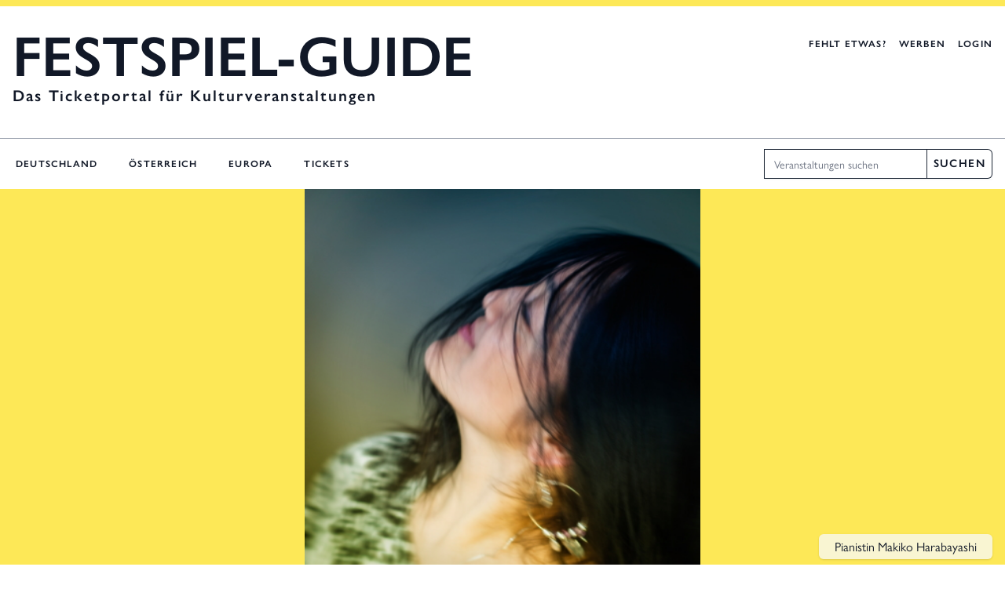

--- FILE ---
content_type: text/html; charset=UTF-8
request_url: https://festspielguide.de/veranstaltungen/chain-of-life-echoes-of-handel-haendel-festspiele-halle-2023/
body_size: 16359
content:
<!DOCTYPE html>
<html lang="de" >
<head>
<meta charset="UTF-8">
<meta name="viewport" content="width=device-width, initial-scale=1.0">
<!-- WP_HEAD() START -->
<title>Chain of Life &#x2d; Echoes of Handel? | Festspiel&#x2d;Guide</title>
<link rel="preload" as="style" href="https://use.typekit.net/cya2oqb.css">
<link rel="stylesheet" href="https://use.typekit.net/cya2oqb.css">

<!-- The SEO Framework von Sybre Waaijer -->
<meta name="robots" content="max-snippet:-1,max-image-preview:standard,max-video-preview:-1" />
<link rel="canonical" href="https://festspielguide.de/veranstaltungen/chain-of-life-echoes-of-handel-haendel-festspiele-halle-2023/" />
<meta property="og:type" content="article" />
<meta property="og:locale" content="de_DE" />
<meta property="og:site_name" content="Festspiel-Guide" />
<meta property="og:title" content="Chain of Life &#x2d; Echoes of Handel?" />
<meta property="og:url" content="https://festspielguide.de/veranstaltungen/chain-of-life-echoes-of-handel-haendel-festspiele-halle-2023/" />
<meta property="og:image" content="https://festspielguide.de/wp-content/uploads/2023/01/23-5-27-Chain-of-Life-Makiko-Harabayashi-©-Karolina-Zapolska.jpg" />
<meta property="og:image:width" content="400" />
<meta property="og:image:height" content="400" />
<meta property="article:published_time" content="2023-01-05T12:44:00+01:00" />
<meta property="article:modified_time" content="2025-02-27T19:29:52+01:00" />
<meta name="twitter:card" content="summary_large_image" />
<meta name="twitter:title" content="Chain of Life &#x2d; Echoes of Handel?" />
<meta name="twitter:image" content="https://festspielguide.de/wp-content/uploads/2023/01/23-5-27-Chain-of-Life-Makiko-Harabayashi-©-Karolina-Zapolska.jpg" />
<script type="application/ld+json">{"@context":"https://schema.org","@graph":[{"@type":"WebSite","@id":"https://festspielguide.de/#/schema/WebSite","url":"https://festspielguide.de/","name":"Festspiel&#x2d;Guide","description":"Der Festspiel&#x2d;Guide ist seit über 20 Jahren DIE Kulturplattform für Festspiele und Festivals.","inLanguage":"de","potentialAction":{"@type":"SearchAction","target":{"@type":"EntryPoint","urlTemplate":"https://festspielguide.de/search/{search_term_string}/"},"query-input":"required name=search_term_string"},"publisher":{"@type":"Organization","@id":"https://festspielguide.de/#/schema/Organization","name":"Festspiel&#x2d;Guide","url":"https://festspielguide.de/","logo":{"@type":"ImageObject","url":"https://festspielguide.de/wp-content/uploads/2020/10/crescendo-festspielguide-logo.png","contentUrl":"https://festspielguide.de/wp-content/uploads/2020/10/crescendo-festspielguide-logo.png","width":500,"height":500}}},{"@type":"WebPage","@id":"https://festspielguide.de/veranstaltungen/chain-of-life-echoes-of-handel-haendel-festspiele-halle-2023/","url":"https://festspielguide.de/veranstaltungen/chain-of-life-echoes-of-handel-haendel-festspiele-halle-2023/","name":"Chain of Life &#x2d; Echoes of Handel? | Festspiel&#x2d;Guide","inLanguage":"de","isPartOf":{"@id":"https://festspielguide.de/#/schema/WebSite"},"breadcrumb":{"@type":"BreadcrumbList","@id":"https://festspielguide.de/#/schema/BreadcrumbList","itemListElement":[{"@type":"ListItem","position":1,"item":"https://festspielguide.de/","name":"Festspiel&#x2d;Guide"},{"@type":"ListItem","position":2,"item":"https://festspielguide.de/veranstaltungen/","name":"Veranstaltungen"},{"@type":"ListItem","position":3,"item":"https://festspielguide.de/kategorie/festspiele/","name":"Festspiele"},{"@type":"ListItem","position":4,"name":"Chain of Life &#x2d; Echoes of Handel?"}]},"potentialAction":{"@type":"ReadAction","target":"https://festspielguide.de/veranstaltungen/chain-of-life-echoes-of-handel-haendel-festspiele-halle-2023/"},"datePublished":"2023-01-05T12:44:00+01:00","dateModified":"2025-02-27T19:29:52+01:00","author":{"@type":"Person","@id":"https://festspielguide.de/#/schema/Person/31b79bd0fa13201bff2b2cff1ef454fc","name":"Haendel-Festspiele Halle"}}]}</script>
<!-- / The SEO Framework von Sybre Waaijer | 4.68ms meta | 0.42ms boot -->

<link rel='stylesheet' id='fsg_oxygen-css' href='https://festspielguide.de/wp-content/plugins/festspiel-guide-addons/assets/oxygen.css?ver=3.2.1' type='text/css' media='all' />
<link rel='stylesheet' id='fsg_style-css' href='https://festspielguide.de/wp-content/plugins/festspiel-guide-addons/assets/custom.css?ver=3.2.1' type='text/css' media='all' />
<link rel='stylesheet' id='fsg_tailwind-css' href='https://festspielguide.de/wp-content/plugins/festspiel-guide-addons/assets/fsg.css?ver=3.2.1' type='text/css' media='all' />
<link rel='stylesheet' id='fsg_flickity_style-css' href='https://festspielguide.de/wp-content/plugins/festspiel-guide-addons/assets/flickity.css?ver=3.2.1' type='text/css' media='all' />
<style id='classic-theme-styles-inline-css' type='text/css'>
/*! This file is auto-generated */
.wp-block-button__link{color:#fff;background-color:#32373c;border-radius:9999px;box-shadow:none;text-decoration:none;padding:calc(.667em + 2px) calc(1.333em + 2px);font-size:1.125em}.wp-block-file__button{background:#32373c;color:#fff;text-decoration:none}
</style>
<style id='global-styles-inline-css' type='text/css'>
body{--wp--preset--color--black: #000000;--wp--preset--color--cyan-bluish-gray: #abb8c3;--wp--preset--color--white: #ffffff;--wp--preset--color--pale-pink: #f78da7;--wp--preset--color--vivid-red: #cf2e2e;--wp--preset--color--luminous-vivid-orange: #ff6900;--wp--preset--color--luminous-vivid-amber: #fcb900;--wp--preset--color--light-green-cyan: #7bdcb5;--wp--preset--color--vivid-green-cyan: #00d084;--wp--preset--color--pale-cyan-blue: #8ed1fc;--wp--preset--color--vivid-cyan-blue: #0693e3;--wp--preset--color--vivid-purple: #9b51e0;--wp--preset--gradient--vivid-cyan-blue-to-vivid-purple: linear-gradient(135deg,rgba(6,147,227,1) 0%,rgb(155,81,224) 100%);--wp--preset--gradient--light-green-cyan-to-vivid-green-cyan: linear-gradient(135deg,rgb(122,220,180) 0%,rgb(0,208,130) 100%);--wp--preset--gradient--luminous-vivid-amber-to-luminous-vivid-orange: linear-gradient(135deg,rgba(252,185,0,1) 0%,rgba(255,105,0,1) 100%);--wp--preset--gradient--luminous-vivid-orange-to-vivid-red: linear-gradient(135deg,rgba(255,105,0,1) 0%,rgb(207,46,46) 100%);--wp--preset--gradient--very-light-gray-to-cyan-bluish-gray: linear-gradient(135deg,rgb(238,238,238) 0%,rgb(169,184,195) 100%);--wp--preset--gradient--cool-to-warm-spectrum: linear-gradient(135deg,rgb(74,234,220) 0%,rgb(151,120,209) 20%,rgb(207,42,186) 40%,rgb(238,44,130) 60%,rgb(251,105,98) 80%,rgb(254,248,76) 100%);--wp--preset--gradient--blush-light-purple: linear-gradient(135deg,rgb(255,206,236) 0%,rgb(152,150,240) 100%);--wp--preset--gradient--blush-bordeaux: linear-gradient(135deg,rgb(254,205,165) 0%,rgb(254,45,45) 50%,rgb(107,0,62) 100%);--wp--preset--gradient--luminous-dusk: linear-gradient(135deg,rgb(255,203,112) 0%,rgb(199,81,192) 50%,rgb(65,88,208) 100%);--wp--preset--gradient--pale-ocean: linear-gradient(135deg,rgb(255,245,203) 0%,rgb(182,227,212) 50%,rgb(51,167,181) 100%);--wp--preset--gradient--electric-grass: linear-gradient(135deg,rgb(202,248,128) 0%,rgb(113,206,126) 100%);--wp--preset--gradient--midnight: linear-gradient(135deg,rgb(2,3,129) 0%,rgb(40,116,252) 100%);--wp--preset--font-size--small: 13px;--wp--preset--font-size--medium: 20px;--wp--preset--font-size--large: 36px;--wp--preset--font-size--x-large: 42px;--wp--preset--spacing--20: 0.44rem;--wp--preset--spacing--30: 0.67rem;--wp--preset--spacing--40: 1rem;--wp--preset--spacing--50: 1.5rem;--wp--preset--spacing--60: 2.25rem;--wp--preset--spacing--70: 3.38rem;--wp--preset--spacing--80: 5.06rem;--wp--preset--shadow--natural: 6px 6px 9px rgba(0, 0, 0, 0.2);--wp--preset--shadow--deep: 12px 12px 50px rgba(0, 0, 0, 0.4);--wp--preset--shadow--sharp: 6px 6px 0px rgba(0, 0, 0, 0.2);--wp--preset--shadow--outlined: 6px 6px 0px -3px rgba(255, 255, 255, 1), 6px 6px rgba(0, 0, 0, 1);--wp--preset--shadow--crisp: 6px 6px 0px rgba(0, 0, 0, 1);}:where(.is-layout-flex){gap: 0.5em;}:where(.is-layout-grid){gap: 0.5em;}body .is-layout-flex{display: flex;}body .is-layout-flex{flex-wrap: wrap;align-items: center;}body .is-layout-flex > *{margin: 0;}body .is-layout-grid{display: grid;}body .is-layout-grid > *{margin: 0;}:where(.wp-block-columns.is-layout-flex){gap: 2em;}:where(.wp-block-columns.is-layout-grid){gap: 2em;}:where(.wp-block-post-template.is-layout-flex){gap: 1.25em;}:where(.wp-block-post-template.is-layout-grid){gap: 1.25em;}.has-black-color{color: var(--wp--preset--color--black) !important;}.has-cyan-bluish-gray-color{color: var(--wp--preset--color--cyan-bluish-gray) !important;}.has-white-color{color: var(--wp--preset--color--white) !important;}.has-pale-pink-color{color: var(--wp--preset--color--pale-pink) !important;}.has-vivid-red-color{color: var(--wp--preset--color--vivid-red) !important;}.has-luminous-vivid-orange-color{color: var(--wp--preset--color--luminous-vivid-orange) !important;}.has-luminous-vivid-amber-color{color: var(--wp--preset--color--luminous-vivid-amber) !important;}.has-light-green-cyan-color{color: var(--wp--preset--color--light-green-cyan) !important;}.has-vivid-green-cyan-color{color: var(--wp--preset--color--vivid-green-cyan) !important;}.has-pale-cyan-blue-color{color: var(--wp--preset--color--pale-cyan-blue) !important;}.has-vivid-cyan-blue-color{color: var(--wp--preset--color--vivid-cyan-blue) !important;}.has-vivid-purple-color{color: var(--wp--preset--color--vivid-purple) !important;}.has-black-background-color{background-color: var(--wp--preset--color--black) !important;}.has-cyan-bluish-gray-background-color{background-color: var(--wp--preset--color--cyan-bluish-gray) !important;}.has-white-background-color{background-color: var(--wp--preset--color--white) !important;}.has-pale-pink-background-color{background-color: var(--wp--preset--color--pale-pink) !important;}.has-vivid-red-background-color{background-color: var(--wp--preset--color--vivid-red) !important;}.has-luminous-vivid-orange-background-color{background-color: var(--wp--preset--color--luminous-vivid-orange) !important;}.has-luminous-vivid-amber-background-color{background-color: var(--wp--preset--color--luminous-vivid-amber) !important;}.has-light-green-cyan-background-color{background-color: var(--wp--preset--color--light-green-cyan) !important;}.has-vivid-green-cyan-background-color{background-color: var(--wp--preset--color--vivid-green-cyan) !important;}.has-pale-cyan-blue-background-color{background-color: var(--wp--preset--color--pale-cyan-blue) !important;}.has-vivid-cyan-blue-background-color{background-color: var(--wp--preset--color--vivid-cyan-blue) !important;}.has-vivid-purple-background-color{background-color: var(--wp--preset--color--vivid-purple) !important;}.has-black-border-color{border-color: var(--wp--preset--color--black) !important;}.has-cyan-bluish-gray-border-color{border-color: var(--wp--preset--color--cyan-bluish-gray) !important;}.has-white-border-color{border-color: var(--wp--preset--color--white) !important;}.has-pale-pink-border-color{border-color: var(--wp--preset--color--pale-pink) !important;}.has-vivid-red-border-color{border-color: var(--wp--preset--color--vivid-red) !important;}.has-luminous-vivid-orange-border-color{border-color: var(--wp--preset--color--luminous-vivid-orange) !important;}.has-luminous-vivid-amber-border-color{border-color: var(--wp--preset--color--luminous-vivid-amber) !important;}.has-light-green-cyan-border-color{border-color: var(--wp--preset--color--light-green-cyan) !important;}.has-vivid-green-cyan-border-color{border-color: var(--wp--preset--color--vivid-green-cyan) !important;}.has-pale-cyan-blue-border-color{border-color: var(--wp--preset--color--pale-cyan-blue) !important;}.has-vivid-cyan-blue-border-color{border-color: var(--wp--preset--color--vivid-cyan-blue) !important;}.has-vivid-purple-border-color{border-color: var(--wp--preset--color--vivid-purple) !important;}.has-vivid-cyan-blue-to-vivid-purple-gradient-background{background: var(--wp--preset--gradient--vivid-cyan-blue-to-vivid-purple) !important;}.has-light-green-cyan-to-vivid-green-cyan-gradient-background{background: var(--wp--preset--gradient--light-green-cyan-to-vivid-green-cyan) !important;}.has-luminous-vivid-amber-to-luminous-vivid-orange-gradient-background{background: var(--wp--preset--gradient--luminous-vivid-amber-to-luminous-vivid-orange) !important;}.has-luminous-vivid-orange-to-vivid-red-gradient-background{background: var(--wp--preset--gradient--luminous-vivid-orange-to-vivid-red) !important;}.has-very-light-gray-to-cyan-bluish-gray-gradient-background{background: var(--wp--preset--gradient--very-light-gray-to-cyan-bluish-gray) !important;}.has-cool-to-warm-spectrum-gradient-background{background: var(--wp--preset--gradient--cool-to-warm-spectrum) !important;}.has-blush-light-purple-gradient-background{background: var(--wp--preset--gradient--blush-light-purple) !important;}.has-blush-bordeaux-gradient-background{background: var(--wp--preset--gradient--blush-bordeaux) !important;}.has-luminous-dusk-gradient-background{background: var(--wp--preset--gradient--luminous-dusk) !important;}.has-pale-ocean-gradient-background{background: var(--wp--preset--gradient--pale-ocean) !important;}.has-electric-grass-gradient-background{background: var(--wp--preset--gradient--electric-grass) !important;}.has-midnight-gradient-background{background: var(--wp--preset--gradient--midnight) !important;}.has-small-font-size{font-size: var(--wp--preset--font-size--small) !important;}.has-medium-font-size{font-size: var(--wp--preset--font-size--medium) !important;}.has-large-font-size{font-size: var(--wp--preset--font-size--large) !important;}.has-x-large-font-size{font-size: var(--wp--preset--font-size--x-large) !important;}
.wp-block-navigation a:where(:not(.wp-element-button)){color: inherit;}
:where(.wp-block-post-template.is-layout-flex){gap: 1.25em;}:where(.wp-block-post-template.is-layout-grid){gap: 1.25em;}
:where(.wp-block-columns.is-layout-flex){gap: 2em;}:where(.wp-block-columns.is-layout-grid){gap: 2em;}
.wp-block-pullquote{font-size: 1.5em;line-height: 1.6;}
</style>
<link rel='stylesheet' id='borlabs-cookie-css' href='https://festspielguide.de/wp-content/cache/borlabs-cookie/borlabs-cookie_1_de.css?ver=2.2.28-8' type='text/css' media='all' />
<script   type="text/javascript" src="https://festspielguide.de/wp-content/plugins/festspiel-guide-addons/assets/flickity.js?ver=3.2.1" id="fsg_flickity-js"></script>
<script   type="text/javascript" src="https://festspielguide.de/wp-content/plugins/festspiel-guide-addons/assets/script.js?ver=3.2.1" id="fsg_scripts-js"></script>
<script   type="text/javascript" src="https://festspielguide.de/wp-includes/js/jquery/jquery.min.js?ver=3.7.1" id="jquery-core-js"></script>
<script type="text/javascript" id="borlabs-cookie-prioritize-js-extra">
/* <![CDATA[ */
var borlabsCookiePrioritized = {"domain":"festspielguide.de","path":"\/","version":"1","bots":"1","optInJS":{"statistics":{"google-analytics":"[base64]"}}};
/* ]]> */
</script>
<script   type="text/javascript" src="https://festspielguide.de/wp-content/plugins/borlabs-cookie/javascript/borlabs-cookie-prioritize.min.js?ver=2.2.28" id="borlabs-cookie-prioritize-js"></script>
<link rel="https://api.w.org/" href="https://festspielguide.de/wp-json/" /><link rel="alternate" type="application/json" href="https://festspielguide.de/wp-json/wp/v2/veranstaltungen/31669" /><link rel="alternate" type="application/json+oembed" href="https://festspielguide.de/wp-json/oembed/1.0/embed?url=https%3A%2F%2Ffestspielguide.de%2Fveranstaltungen%2Fchain-of-life-echoes-of-handel-haendel-festspiele-halle-2023%2F" />
<link rel="alternate" type="text/xml+oembed" href="https://festspielguide.de/wp-json/oembed/1.0/embed?url=https%3A%2F%2Ffestspielguide.de%2Fveranstaltungen%2Fchain-of-life-echoes-of-handel-haendel-festspiele-halle-2023%2F&#038;format=xml" />
<link rel="icon" href="https://festspielguide.de/wp-content/uploads/2020/10/crescendo-festspielguide-logo-200x200.png" sizes="32x32" />
<link rel="icon" href="https://festspielguide.de/wp-content/uploads/2020/10/crescendo-festspielguide-logo-200x200.png" sizes="192x192" />
<link rel="apple-touch-icon" href="https://festspielguide.de/wp-content/uploads/2020/10/crescendo-festspielguide-logo-200x200.png" />
<meta name="msapplication-TileImage" content="https://festspielguide.de/wp-content/uploads/2020/10/crescendo-festspielguide-logo-294x294.png" />
<link rel='stylesheet' id='oxygen-cache-6783-css' href='//festspielguide.de/wp-content/uploads/oxygen/css/6783.css?cache=1671030693&#038;ver=6.5.7' type='text/css' media='all' />

<!-- END OF WP_HEAD() -->
</head>
<body class="veranstaltungen-template-default single single-veranstaltungen postid-31669  wp-embed-responsive oxygen-body" >




						<header id="fsg-site-header" class="ct-code-block w-full relative bg-white shadow" >    <div class="relative z-20 border-t-8 border-yellow-300">
        <div class="max-w-7xl mx-auto flex justify-between items-start px-4 pt-4 sm:pt-7 pb-7 sm:pb-10 space-x-2 md:space-x-10">
            <div class="flex flex-col">
                <a href="https://festspielguide.de" class="text-2xl sm:text-4xl md:text-5xl lg:text-7xl uppercase font-semibold">
                    Festspiel-Guide
                </a>
                <span class="text-sm sm:text-xl tracking-widest sm:font-semibold">Das Ticketportal für Kulturveranstaltungen</span>
            </div>
            <div class="flex items-center space-x-4 pt-3">
                <a href="https://festspielguide.de/festspiel-eintragen/" class="hidden sm:block text-xs tracking-widest font-semibold uppercase text-gray-900 hover:text-green-700">
                    Fehlt etwas?
                </a>
                <a href="https://festspielguide.de/media/" class="text-xs tracking-widest font-semibold uppercase text-gray-900 hover:text-green-700">
                    Werben
                </a>
                                    <a href="https://festspielguide.de/uebersicht/" class="text-xs tracking-widest font-semibold uppercase text-gray-900 hover:text-green-700">
                        Login
                    </a>
                            </div>
        </div>
    </div>
    <div class="relative z-20 border-t border-gray-400">
        <nav class="flex flex-col sm:flex-row items-center justify-between max-w-7xl mx-auto px-4">
            <div class="flex items-center justify-between h-12 sm:h-16">
                <div class="flex overflow-x-auto"><ul id="menu-hauptmenue" class="flex space-x-2 sm:space-x-4 md:space-x-8"><li id="menu-item-55" class="menu-item menu-item-type-post_type menu-item-object-page menu-item-55"><a href="https://festspielguide.de/deutschland/">Deutschland</a></li>
<li id="menu-item-54" class="menu-item menu-item-type-post_type menu-item-object-page menu-item-54"><a href="https://festspielguide.de/oesterreich/">Österreich</a></li>
<li id="menu-item-53" class="menu-item menu-item-type-post_type menu-item-object-page menu-item-53"><a href="https://festspielguide.de/europa/">Europa</a></li>
<li id="menu-item-56" class="menu-item menu-item-type-custom menu-item-object-custom menu-item-56"><a target="_blank" rel="noopener" href="https://festspielguide.reservix.de/klassik">Tickets</a></li>
</ul></div>
            </div>

            <div class="flex shadow-sm pb-4 sm:pb-0">
                <label for="search" class="sr-only">Suche</label>
                <input type="search" onkeydown="fgPressEnter(event)" name="search" id="fg-main-search" class="border focus:ring-transparent focus:border-gray-900 block w-full sm:w-40 md:w-52 sm:text-sm border-gray-800 rounded-l-md" placeholder="Veranstaltungen suchen" aria-label="Veranstaltungen suchen">
                <button id="fg-search-btn" class="px-2 border border-l-0 focus:ring-transparent focus:border-gray-900 block sm:text-sm border-gray-800 rounded-r-md text-xs tracking-widest font-semibold uppercase text-gray-900 hover:bg-yellow-300" onclick="fgLoadSearch()">Suchen</button>
            </div>
        </nav>
    </div>
</header><main id="div_block-20-10" class="ct-div-block" ><div id="code_block-2-6783" class="ct-code-block" >    <header>
            <section>
        <div class="main-carousel">
            <div class="carousel-cell">
                <div class="carousel-image-wrapper bg-yellow-300 h-full relative">
                    <img width="400" height="400" src="https://festspielguide.de/wp-content/uploads/2023/01/23-5-27-Chain-of-Life-Makiko-Harabayashi-©-Karolina-Zapolska.jpg" srcset="https://festspielguide.de/wp-content/uploads/2023/01/23-5-27-Chain-of-Life-Makiko-Harabayashi-©-Karolina-Zapolska.jpg, https://festspielguide.de/wp-content/uploads/2023/01/23-5-27-Chain-of-Life-Makiko-Harabayashi-©-Karolina-Zapolska.jpg 2x"  class="object-contain bg-yellow-300"  alt="" loading="lazy">                        <div class="absolute left-0 right-0 bottom-8">
        <div class="max-w-7xl mx-auto px-4 w-full flex justify-end">
            <span class="text-base bg-gray-50 shadow rounded-md px-5 py-1 bg-opacity-75">
                Pianistin Makiko Harabayashi            </span>
        </div>
    </div>
                </div>
            </div>
        </div>
    </section>
            <div class="ct-section bg-white border-b border-t border-gray-200">
        <div class="ct-section-inner-wrap" style="padding:0;">
            <nav class="bg-white flex" aria-label="Breadcrumb">
                <ol class="max-w-screen-xl w-full mx-auto flex space-x-4">
                                        <li class="flex">
                        <div class="flex items-center">
                            <a href="https://festspielguide.de" class="ml-4 text-xs font-semibold text-gray-900 hover:text-green-700 tracking-widest uppercase">Startseite</a>
                        </div>
                    </li>

                                            <li class="flex">
                            <div class="flex items-center">
                                <svg class="flex-shrink-0 w-6 h-full text-gray-200" viewBox="0 0 24 44" preserveAspectRatio="none" fill="currentColor" xmlns="http://www.w3.org/2000/svg" aria-hidden="true">
                                    <path d="M.293 0l22 22-22 22h1.414l22-22-22-22H.293z" />
                                </svg>
                                <a href="https://festspielguide.de/deutschland/" class="ml-4 text-xs font-semibold text-gray-900 hover:text-green-700 tracking-widest uppercase">Deutschland</a>
                            </div>
                        </li>
                        <li class="flex">
                            <div class="flex items-center">
                                <svg class="flex-shrink-0 w-6 h-full text-gray-200" viewBox="0 0 24 44" preserveAspectRatio="none" fill="currentColor" xmlns="http://www.w3.org/2000/svg" aria-hidden="true">
                                    <path d="M.293 0l22 22-22 22h1.414l22-22-22-22H.293z" />
                                </svg>
                                <a href="https://festspielguide.de/projekte/haendel-festspiele-halle-2023/" class="ml-4 text-xs font-semibold text-gray-900 hover:text-green-700 tracking-widest uppercase">Händel-Festspiele Halle 2023</a>
                            </div>
                        </li>
                                    </ol>
            </nav>
        </div>
    </div>
    </header>
    <main>
        <div class="bg-gray-50 py-8 shadow border-b border-gray-200">
                <section class="flex justify-between max-w-7xl mx-auto px-4">
        <div>
                            <a href="https://festspielguide.de/genre/konzert" class="text-base text-green-700 font-semibold tracking-wide uppercase">
                    Bühne | Konzert                </a>
                                        <h1 class="text-3xl leading-8 font-bold tracking-wide text-gray-900 sm:text-4xl">Chain of Life - Echoes of Handel?</h1>
                                        <h2 class="mt-2 text-3xl text-gray-900">27.05.2023 | 19.30 bis 21 Uhr</h2>
                                                    <h4 class="mt-6 text-xl text-gray-900">Halle | Deutschland</h4>
                    </div>
    </section>
                <section class="max-w-7xl mx-auto px-4 mt-8">
        <!-- Webseite -->
                    <a href="https://haendelhaus.de/hfs/startseite" target="_BLANK" class="fsg-button-primary shadow-sm focus:outline-none focus:ring-2 focus:ring-offset-1 focus:ring-yellow-300">
                <svg class="-ml-1 mr-3 h-5 w-5" xmlns="http://www.w3.org/2000/svg" viewBox="0 0 20 20" fill="currentColor" aria-hidden="true">
                    <path fill-rule="evenodd" d="M6.672 1.911a1 1 0 10-1.932.518l.259.966a1 1 0 001.932-.518l-.26-.966zM2.429 4.74a1 1 0 10-.517 1.932l.966.259a1 1 0 00.517-1.932l-.966-.26zm8.814-.569a1 1 0 00-1.415-1.414l-.707.707a1 1 0 101.415 1.415l.707-.708zm-7.071 7.072l.707-.707A1 1 0 003.465 9.12l-.708.707a1 1 0 001.415 1.415zm3.2-5.171a1 1 0 00-1.3 1.3l4 10a1 1 0 001.823.075l1.38-2.759 3.018 3.02a1 1 0 001.414-1.415l-3.019-3.02 2.76-1.379a1 1 0 00-.076-1.822l-10-4z" clip-rule="evenodd" />
                </svg>
                Webseite
            </a>
        
        <!-- Tickets -->
                            <a href="https://www.eventim.de/event/haendel-festspiele-hallesaale-haendel-festspiele-2023-st-georgen-kirche-16033465/" target="_BLANK" class="fsg-button-primary shadow-sm focus:outline-none focus:ring-2 focus:ring-offset-1 focus:ring-yellow-300">
                <svg class="-ml-1 mr-3 h-5 w-5" xmlns="http://www.w3.org/2000/svg" viewBox="0 0 20 20" fill="currentColor" aria-hidden="true">
                    <path d="M2 6a2 2 0 012-2h12a2 2 0 012 2v2a2 2 0 100 4v2a2 2 0 01-2 2H4a2 2 0 01-2-2v-2a2 2 0 100-4V6z" />
                </svg>
                Tickets
            </a>
        
        <!-- Programm -->
        
        <!-- Anfrage -->
                    <a href="/cdn-cgi/l/email-protection#345251474047445d515851745c55515a5051585c5541471a5051" class="fsg-button-primary shadow-sm focus:outline-none focus:ring-2 focus:ring-offset-1 focus:ring-yellow-300">
                <svg class="-ml-1 mr-3 h-5 w-5" xmlns="http://www.w3.org/2000/svg" viewBox="0 0 20 20" fill="currentColor" aria-hidden="true">
                    <path d="M2.003 5.884L10 9.882l7.997-3.998A2 2 0 0016 4H4a2 2 0 00-1.997 1.884z" />
                    <path d="M18 8.118l-8 4-8-4V14a2 2 0 002 2h12a2 2 0 002-2V8.118z" />
                </svg>
                Anfrage
            </a>
            </section>
            </div>
            <section class="max-w-7xl mx-auto px-4 pt-12">
        <div class="overflow-hidden">
            <div class="max-w-7xl mx-auto space-y-8">
                <div class="space-y-4">
                    <div class="w-full sm:w-4/5">
                        <div class="prose-xl text-gray-900 mx-auto lg:max-w-none mt-4">
                            <p>Die Makiko Hirabayashi Weavers unternehmen mit Intensität, Leidenschaft und Schwung einen ausgedehnten Streifzug durch Händels Werk.</p>
                        </div>
                                                    <div class="text-base mt-6 italic">
                                Dieser Text wurde von der FESTSPIELGUIDE-Redaktion nicht bearbeitet, sondern vom Veranstalter übernommen.
                            </div>
                                            </div>
                </div>
            </div>
        </div>
    </section>
            <section class="max-w-7xl mx-auto px-4 py-12">
        <div class="flex">
            <div class="text-gray-900 text-lg space-y-4">
                                    <div class="flex flex-col">
                        <span class="text-xl font-semibold">Ort</span>
                        <span>
                            St. Georgen-Kirche                                                     </span>
                                                    <span>Glauchauer Straße 77</span>
                                                                            <span>06110 Halle</span>
                                                <span>
                                                            Deutschland                                                                    | Sachsen-Anhalt                                                                                    </span>
                                                                            <span>+49-(0)345-565 27 06</span>
                                            </div>
                                                            </div>
        </div>
                            <div class="text-base mt-6 italic">
                Bildnachweis: Karolina Zapolska            </div>
                                <div class="mt-8">
                                    <span class="inline-flex items-center rounded-md bg-yellow-200 hover:bg-yellow-300 px-3 py-1 text-sm font-medium">Besonderer Ort (Burgen, Schlösser, Kirchen…)</span>
                                    </div>
                    </section>
                <section class="max-w-7xl mx-auto px-4 mt-16">
            <div class="relative">
                <div class="absolute inset-0 flex items-center" aria-hidden="true">
                    <div class="w-full border-t border-gray-300"></div>
                </div>
                <div class="relative flex justify-center">
                    <span class="px-3 bg-white uppercase text-3xl font-semibold text-gray-900">
                        Weitere Veranstaltungen
                    </span>
                </div>
            </div>

            <div class="mt-8 mb-16 sm:space-y-10">
                                                                            <div class="rounded-lg bg-white overflow-hidden shadow">
                            <div class="sm:flex sm:items-center sm:justify-between">
                                <div class="sm:flex sm:space-x-5">
                                        <div class="flex">
        <a href="https://festspielguide.de/veranstaltungen/serse-hwv-40-premiere/" class="flex">
            <img width="320" height="448" src="https://festspielguide.de/wp-content/uploads/2023/01/AnnaBonitatibus-4-320x448.jpg" srcset="https://festspielguide.de/wp-content/uploads/2023/01/AnnaBonitatibus-4-320x448.jpg, https://festspielguide.de/wp-content/uploads/2023/01/AnnaBonitatibus-4-640x896.jpg 2x"  class="flex object-cover w-40 h-full"  alt="" loading="lazy">        </a>
    </div>
                                    <!-- Infos -->
                                    <div class="flex-1 py-5 space-y-5">
                                                                                                                                                                            <p class="text-base text-green-700">Bühne | Oper</p>
                                                                                                                                                                                                                                                                            <p class="text-base font-medium text-gray-900">26.05.2023 | 19 bis 22 Uhr</p>
                                                                                                                                    
                                                                                    <a class="text-3xl font-semibold text-gray-900" href="https://festspielguide.de/veranstaltungen/serse-hwv-40-premiere/">Serse HWV 40 (Premiere)  </a>
                                                                            </div>
                                </div>
                                <div class="mt-5 flex justify-center sm:mt-0 p-4">
                                    <a href="https://festspielguide.de/veranstaltungen/serse-hwv-40-premiere/" class="fsg-button-primary shadow-sm focus:outline-none focus:ring-2 focus:ring-offset-1 focus:ring-yellow-300 mt-2 mb-4">
                                        Details
                                    </a>
                                </div>
                            </div>
                        </div>
                                                                                <div class="rounded-lg bg-white overflow-hidden shadow">
                            <div class="sm:flex sm:items-center sm:justify-between">
                                <div class="sm:flex sm:space-x-5">
                                        <div class="flex">
        <a href="https://festspielguide.de/veranstaltungen/alessandro-severo-hwv-a13-premiere-haendel-festspiele-halle-2023/" class="flex">
            <img width="320" height="220" src="https://festspielguide.de/wp-content/uploads/2023/01/Jana-Semeradova_Petra-Hajska-320x220.jpg" srcset="https://festspielguide.de/wp-content/uploads/2023/01/Jana-Semeradova_Petra-Hajska-320x220.jpg, https://festspielguide.de/wp-content/uploads/2023/01/Jana-Semeradova_Petra-Hajska-640x439.jpg 2x"  class="flex object-cover w-40 h-full"  alt="" loading="lazy">        </a>
    </div>
                                    <!-- Infos -->
                                    <div class="flex-1 py-5 space-y-5">
                                                                                                                                                                            <p class="text-base text-green-700">Bühne | Oper</p>
                                                                                                                                                                                                                                                                            <p class="text-base font-medium text-gray-900">27.05.2023 | 14.30 bis 16.45 Uhr</p>
                                                                                                                                    
                                                                                    <a class="text-3xl font-semibold text-gray-900" href="https://festspielguide.de/veranstaltungen/alessandro-severo-hwv-a13-premiere-haendel-festspiele-halle-2023/">Alessandro Severo HWV A13 (Premiere) </a>
                                                                            </div>
                                </div>
                                <div class="mt-5 flex justify-center sm:mt-0 p-4">
                                    <a href="https://festspielguide.de/veranstaltungen/alessandro-severo-hwv-a13-premiere-haendel-festspiele-halle-2023/" class="fsg-button-primary shadow-sm focus:outline-none focus:ring-2 focus:ring-offset-1 focus:ring-yellow-300 mt-2 mb-4">
                                        Details
                                    </a>
                                </div>
                            </div>
                        </div>
                                                                                <div class="rounded-lg bg-white overflow-hidden shadow">
                            <div class="sm:flex sm:items-center sm:justify-between">
                                <div class="sm:flex sm:space-x-5">
                                        <div class="flex">
        <a href="https://festspielguide.de/veranstaltungen/il-messia-haendel-festspiele-halle-2023/" class="flex">
            <img width="320" height="240" src="https://festspielguide.de/wp-content/uploads/2023/01/Il-Messia-Alessandro-De-Marchi-©-Sandra-Hastenteufel-320x240.jpg" srcset="https://festspielguide.de/wp-content/uploads/2023/01/Il-Messia-Alessandro-De-Marchi-©-Sandra-Hastenteufel-320x240.jpg, https://festspielguide.de/wp-content/uploads/2023/01/Il-Messia-Alessandro-De-Marchi-©-Sandra-Hastenteufel-640x480.jpg 2x"  class="flex object-cover w-40 h-full"  alt="" loading="lazy">        </a>
    </div>
                                    <!-- Infos -->
                                    <div class="flex-1 py-5 space-y-5">
                                                                                                                                                                            <p class="text-base text-green-700">Bühne | Konzert</p>
                                                                                                                                                                                                                                                                            <p class="text-base font-medium text-gray-900">27.05.2023 | 19 bis 21.30 Uhr</p>
                                                                                                                                    
                                                                                    <a class="text-3xl font-semibold text-gray-900" href="https://festspielguide.de/veranstaltungen/il-messia-haendel-festspiele-halle-2023/">Il Messia </a>
                                                                            </div>
                                </div>
                                <div class="mt-5 flex justify-center sm:mt-0 p-4">
                                    <a href="https://festspielguide.de/veranstaltungen/il-messia-haendel-festspiele-halle-2023/" class="fsg-button-primary shadow-sm focus:outline-none focus:ring-2 focus:ring-offset-1 focus:ring-yellow-300 mt-2 mb-4">
                                        Details
                                    </a>
                                </div>
                            </div>
                        </div>
                                                                                                                    <div class="rounded-lg bg-white overflow-hidden shadow">
                            <div class="sm:flex sm:items-center sm:justify-between">
                                <div class="sm:flex sm:space-x-5">
                                        <div class="flex">
        <a href="https://festspielguide.de/veranstaltungen/7-sinfoniekonzert-der-staatskapelle-halle-haendel-festspiele-halle-2023/" class="flex">
            <img width="320" height="213" src="https://festspielguide.de/wp-content/uploads/2023/01/Mayer_2021_03_c-Christoph-Koestlin-_-Deutsche-Grammophon-GmbH-320x213.jpg" srcset="https://festspielguide.de/wp-content/uploads/2023/01/Mayer_2021_03_c-Christoph-Koestlin-_-Deutsche-Grammophon-GmbH-320x213.jpg, https://festspielguide.de/wp-content/uploads/2023/01/Mayer_2021_03_c-Christoph-Koestlin-_-Deutsche-Grammophon-GmbH-640x426.jpg 2x"  class="flex object-cover w-40 h-full"  alt="" loading="lazy">        </a>
    </div>
                                    <!-- Infos -->
                                    <div class="flex-1 py-5 space-y-5">
                                                                                                                                                                            <p class="text-base text-green-700">Bühne | Konzert</p>
                                                                                                                                                                                                                                                                            <p class="text-base font-medium text-gray-900">28.05.2023 | 11 bis 13 Uhr</p>
                                                                                                                                    
                                                                                    <a class="text-3xl font-semibold text-gray-900" href="https://festspielguide.de/veranstaltungen/7-sinfoniekonzert-der-staatskapelle-halle-haendel-festspiele-halle-2023/">7. Sinfoniekonzert der Staatskapelle Halle </a>
                                                                            </div>
                                </div>
                                <div class="mt-5 flex justify-center sm:mt-0 p-4">
                                    <a href="https://festspielguide.de/veranstaltungen/7-sinfoniekonzert-der-staatskapelle-halle-haendel-festspiele-halle-2023/" class="fsg-button-primary shadow-sm focus:outline-none focus:ring-2 focus:ring-offset-1 focus:ring-yellow-300 mt-2 mb-4">
                                        Details
                                    </a>
                                </div>
                            </div>
                        </div>
                                                                                <div class="rounded-lg bg-white overflow-hidden shadow">
                            <div class="sm:flex sm:items-center sm:justify-between">
                                <div class="sm:flex sm:space-x-5">
                                        <div class="flex">
        <a href="https://festspielguide.de/veranstaltungen/festkonzert-anna-prohaska-und-bejun-mehta/" class="flex">
            <img width="320" height="312" src="https://festspielguide.de/wp-content/uploads/2023/01/Anna-Prohaska012-©-Marco-Borggreve-320x312.jpg" srcset="https://festspielguide.de/wp-content/uploads/2023/01/Anna-Prohaska012-©-Marco-Borggreve-320x312.jpg, https://festspielguide.de/wp-content/uploads/2023/01/Anna-Prohaska012-©-Marco-Borggreve-640x625.jpg 2x"  class="flex object-cover w-40 h-full"  alt="" loading="lazy">        </a>
    </div>
                                    <!-- Infos -->
                                    <div class="flex-1 py-5 space-y-5">
                                                                                                                                                                            <p class="text-base text-green-700">Bühne | Konzert</p>
                                                                                                                                                                                                                                                                            <p class="text-base font-medium text-gray-900">28.05.2023 | 19.30 bis 21 Uhr</p>
                                                                                                                                    
                                                                                    <a class="text-3xl font-semibold text-gray-900" href="https://festspielguide.de/veranstaltungen/festkonzert-anna-prohaska-und-bejun-mehta/">Festkonzert: Anna Prohaska und Bejun Mehta </a>
                                                                            </div>
                                </div>
                                <div class="mt-5 flex justify-center sm:mt-0 p-4">
                                    <a href="https://festspielguide.de/veranstaltungen/festkonzert-anna-prohaska-und-bejun-mehta/" class="fsg-button-primary shadow-sm focus:outline-none focus:ring-2 focus:ring-offset-1 focus:ring-yellow-300 mt-2 mb-4">
                                        Details
                                    </a>
                                </div>
                            </div>
                        </div>
                                                                                <div class="rounded-lg bg-white overflow-hidden shadow">
                            <div class="sm:flex sm:items-center sm:justify-between">
                                <div class="sm:flex sm:space-x-5">
                                        <div class="flex">
        <a href="https://festspielguide.de/veranstaltungen/festkonzert-julia-lezhneva-grand-tour/" class="flex">
            <img width="320" height="320" src="https://festspielguide.de/wp-content/uploads/2023/01/23-5-30-Julia-Lezhneva-©-Ksenia-Zasetskaya-320x320.jpg" srcset="https://festspielguide.de/wp-content/uploads/2023/01/23-5-30-Julia-Lezhneva-©-Ksenia-Zasetskaya-320x320.jpg, https://festspielguide.de/wp-content/uploads/2023/01/23-5-30-Julia-Lezhneva-©-Ksenia-Zasetskaya.jpg 2x"  class="flex object-cover w-40 h-full"  alt="" loading="lazy">        </a>
    </div>
                                    <!-- Infos -->
                                    <div class="flex-1 py-5 space-y-5">
                                                                                                                                                                            <p class="text-base text-green-700">Bühne | Konzert</p>
                                                                                                                                                                                                                                                                            <p class="text-base font-medium text-gray-900">30.05.2023 | 19.30 bis 21 Uhr</p>
                                                                                                                                    
                                                                                    <a class="text-3xl font-semibold text-gray-900" href="https://festspielguide.de/veranstaltungen/festkonzert-julia-lezhneva-grand-tour/">Festkonzert: Julia Lezhneva - Grand Tour </a>
                                                                            </div>
                                </div>
                                <div class="mt-5 flex justify-center sm:mt-0 p-4">
                                    <a href="https://festspielguide.de/veranstaltungen/festkonzert-julia-lezhneva-grand-tour/" class="fsg-button-primary shadow-sm focus:outline-none focus:ring-2 focus:ring-offset-1 focus:ring-yellow-300 mt-2 mb-4">
                                        Details
                                    </a>
                                </div>
                            </div>
                        </div>
                                                                                <div class="rounded-lg bg-white overflow-hidden shadow">
                            <div class="sm:flex sm:items-center sm:justify-between">
                                <div class="sm:flex sm:space-x-5">
                                        <div class="flex">
        <a href="https://festspielguide.de/veranstaltungen/orlando-hwv-31-haendel-festspiele-halle-2023/" class="flex">
            <img width="320" height="320" src="https://festspielguide.de/wp-content/uploads/2023/01/23-6-1-Orlando-oben-v.-l.-Vanessa-Waldhart-Xavier-Sabata-unten-Franziska-Kroetenheerdt-©-Anna-Kolata-320x320.jpg" srcset="https://festspielguide.de/wp-content/uploads/2023/01/23-6-1-Orlando-oben-v.-l.-Vanessa-Waldhart-Xavier-Sabata-unten-Franziska-Kroetenheerdt-©-Anna-Kolata-320x320.jpg, https://festspielguide.de/wp-content/uploads/2023/01/23-6-1-Orlando-oben-v.-l.-Vanessa-Waldhart-Xavier-Sabata-unten-Franziska-Kroetenheerdt-©-Anna-Kolata.jpg 2x"  class="flex object-cover w-40 h-full"  alt="" loading="lazy">        </a>
    </div>
                                    <!-- Infos -->
                                    <div class="flex-1 py-5 space-y-5">
                                                                                                                                                                            <p class="text-base text-green-700">Bühne | Oper</p>
                                                                                                                                                                                                                                                                            <p class="text-base font-medium text-gray-900">01.06.2023 | 19 bis 22.30 Uhr</p>
                                                                                                                                    
                                                                                    <a class="text-3xl font-semibold text-gray-900" href="https://festspielguide.de/veranstaltungen/orlando-hwv-31-haendel-festspiele-halle-2023/">Orlando HWV 31  </a>
                                                                            </div>
                                </div>
                                <div class="mt-5 flex justify-center sm:mt-0 p-4">
                                    <a href="https://festspielguide.de/veranstaltungen/orlando-hwv-31-haendel-festspiele-halle-2023/" class="fsg-button-primary shadow-sm focus:outline-none focus:ring-2 focus:ring-offset-1 focus:ring-yellow-300 mt-2 mb-4">
                                        Details
                                    </a>
                                </div>
                            </div>
                        </div>
                                                                                <div class="rounded-lg bg-white overflow-hidden shadow">
                            <div class="sm:flex sm:items-center sm:justify-between">
                                <div class="sm:flex sm:space-x-5">
                                        <div class="flex">
        <a href="https://festspielguide.de/veranstaltungen/festkonzert-raffaele-pe-giulio-cesare-ein-barocker-held-haendel-festspiele-halle-2023/" class="flex">
            <img width="320" height="213" src="https://festspielguide.de/wp-content/uploads/2023/01/42-Raffaele-Pe-Ph.-MicheleMonasta_A1_4838-320x213.jpg" srcset="https://festspielguide.de/wp-content/uploads/2023/01/42-Raffaele-Pe-Ph.-MicheleMonasta_A1_4838-320x213.jpg, https://festspielguide.de/wp-content/uploads/2023/01/42-Raffaele-Pe-Ph.-MicheleMonasta_A1_4838-640x427.jpg 2x"  class="flex object-cover w-40 h-full"  alt="" loading="lazy">        </a>
    </div>
                                    <!-- Infos -->
                                    <div class="flex-1 py-5 space-y-5">
                                                                                                                                                                            <p class="text-base text-green-700">Bühne | Konzert</p>
                                                                                                                                                                                                                                                                            <p class="text-base font-medium text-gray-900">04.06.2023 | 11 bis 12.30 Uhr</p>
                                                                                                                                    
                                                                                    <a class="text-3xl font-semibold text-gray-900" href="https://festspielguide.de/veranstaltungen/festkonzert-raffaele-pe-giulio-cesare-ein-barocker-held-haendel-festspiele-halle-2023/">Festkonzert: Raffaele Pe | Giulio Cesare. Ein Barocker Held  </a>
                                                                            </div>
                                </div>
                                <div class="mt-5 flex justify-center sm:mt-0 p-4">
                                    <a href="https://festspielguide.de/veranstaltungen/festkonzert-raffaele-pe-giulio-cesare-ein-barocker-held-haendel-festspiele-halle-2023/" class="fsg-button-primary shadow-sm focus:outline-none focus:ring-2 focus:ring-offset-1 focus:ring-yellow-300 mt-2 mb-4">
                                        Details
                                    </a>
                                </div>
                            </div>
                        </div>
                                                                                <div class="rounded-lg bg-white overflow-hidden shadow">
                            <div class="sm:flex sm:items-center sm:justify-between">
                                <div class="sm:flex sm:space-x-5">
                                        <div class="flex">
        <a href="https://festspielguide.de/veranstaltungen/festkonzert-jakub-jozef-orlinski-der-boesartige-geist-der-parteien/" class="flex">
            <img width="320" height="320" src="https://festspielguide.de/wp-content/uploads/2023/01/23-6-8-Orlinski-©-Michael-Sharkey-320x320.jpg" srcset="https://festspielguide.de/wp-content/uploads/2023/01/23-6-8-Orlinski-©-Michael-Sharkey-320x320.jpg, https://festspielguide.de/wp-content/uploads/2023/01/23-6-8-Orlinski-©-Michael-Sharkey.jpg 2x"  class="flex object-cover w-40 h-full"  alt="" loading="lazy">        </a>
    </div>
                                    <!-- Infos -->
                                    <div class="flex-1 py-5 space-y-5">
                                                                                                                                                                            <p class="text-base text-green-700">Bühne | Konzert</p>
                                                                                                                                                                                                                                                                            <p class="text-base font-medium text-gray-900">08.06.2023 | 19.30 bis 21 Uhr</p>
                                                                                                                                    
                                                                                    <a class="text-3xl font-semibold text-gray-900" href="https://festspielguide.de/veranstaltungen/festkonzert-jakub-jozef-orlinski-der-boesartige-geist-der-parteien/">Festkonzert: Jakub Józef Orliński | „Der bösartige Geist der Parteien“  </a>
                                                                            </div>
                                </div>
                                <div class="mt-5 flex justify-center sm:mt-0 p-4">
                                    <a href="https://festspielguide.de/veranstaltungen/festkonzert-jakub-jozef-orlinski-der-boesartige-geist-der-parteien/" class="fsg-button-primary shadow-sm focus:outline-none focus:ring-2 focus:ring-offset-1 focus:ring-yellow-300 mt-2 mb-4">
                                        Details
                                    </a>
                                </div>
                            </div>
                        </div>
                                                                                <div class="rounded-lg bg-white overflow-hidden shadow">
                            <div class="sm:flex sm:items-center sm:justify-between">
                                <div class="sm:flex sm:space-x-5">
                                        <div class="flex">
        <a href="https://festspielguide.de/veranstaltungen/rinaldo-hwv-7b-haendel-festspiele-halle-2023/" class="flex">
            <img width="320" height="320" src="https://festspielguide.de/wp-content/uploads/2023/01/23-6-9-Rinaldo-Xabata-©-Michal-Novak-320x320.jpg" srcset="https://festspielguide.de/wp-content/uploads/2023/01/23-6-9-Rinaldo-Xabata-©-Michal-Novak-320x320.jpg, https://festspielguide.de/wp-content/uploads/2023/01/23-6-9-Rinaldo-Xabata-©-Michal-Novak.jpg 2x"  class="flex object-cover w-40 h-full"  alt="" loading="lazy">        </a>
    </div>
                                    <!-- Infos -->
                                    <div class="flex-1 py-5 space-y-5">
                                                                                                                                                                            <p class="text-base text-green-700">Bühne | Oper</p>
                                                                                                                                                                                                                                                                            <p class="text-base font-medium text-gray-900">09.06.2023 | 19 bis 21.30 Uhr</p>
                                                                                                                                    
                                                                                    <a class="text-3xl font-semibold text-gray-900" href="https://festspielguide.de/veranstaltungen/rinaldo-hwv-7b-haendel-festspiele-halle-2023/"> Rinaldo HWV 7b </a>
                                                                            </div>
                                </div>
                                <div class="mt-5 flex justify-center sm:mt-0 p-4">
                                    <a href="https://festspielguide.de/veranstaltungen/rinaldo-hwv-7b-haendel-festspiele-halle-2023/" class="fsg-button-primary shadow-sm focus:outline-none focus:ring-2 focus:ring-offset-1 focus:ring-yellow-300 mt-2 mb-4">
                                        Details
                                    </a>
                                </div>
                            </div>
                        </div>
                                                                                <div class="rounded-lg bg-white overflow-hidden shadow">
                            <div class="sm:flex sm:items-center sm:justify-between">
                                <div class="sm:flex sm:space-x-5">
                                        <div class="flex">
        <a href="https://festspielguide.de/veranstaltungen/festkonzert-andrea-marcon-und-julian-pregardien-haendel-festspiele-halle-2023/" class="flex">
            <img width="320" height="240" src="https://festspielguide.de/wp-content/uploads/2023/01/FESTKO4-320x240.jpg" srcset="https://festspielguide.de/wp-content/uploads/2023/01/FESTKO4-320x240.jpg, https://festspielguide.de/wp-content/uploads/2023/01/FESTKO4-640x480.jpg 2x"  class="flex object-cover w-40 h-full"  alt="" loading="lazy">        </a>
    </div>
                                    <!-- Infos -->
                                    <div class="flex-1 py-5 space-y-5">
                                                                                                                                                                            <p class="text-base text-green-700">Bühne | Konzert</p>
                                                                                                                                                                                                                                                                            <p class="text-base font-medium text-gray-900">10.06.2023 | 17 bis 18.30 Uhr</p>
                                                                                                                                    
                                                                                    <a class="text-3xl font-semibold text-gray-900" href="https://festspielguide.de/veranstaltungen/festkonzert-andrea-marcon-und-julian-pregardien-haendel-festspiele-halle-2023/">Festkonzert: Andrea Marcon und Julian Prégardien </a>
                                                                            </div>
                                </div>
                                <div class="mt-5 flex justify-center sm:mt-0 p-4">
                                    <a href="https://festspielguide.de/veranstaltungen/festkonzert-andrea-marcon-und-julian-pregardien-haendel-festspiele-halle-2023/" class="fsg-button-primary shadow-sm focus:outline-none focus:ring-2 focus:ring-offset-1 focus:ring-yellow-300 mt-2 mb-4">
                                        Details
                                    </a>
                                </div>
                            </div>
                        </div>
                                                                                <div class="rounded-lg bg-white overflow-hidden shadow">
                            <div class="sm:flex sm:items-center sm:justify-between">
                                <div class="sm:flex sm:space-x-5">
                                        <div class="flex">
        <a href="https://festspielguide.de/veranstaltungen/giulio-cesare-in-egitto-hwv-17-haendel-festspiele-halle-2023/" class="flex">
            <img width="320" height="213" src="https://festspielguide.de/wp-content/uploads/2023/01/ruben-dubrovsky_-┬®-Werner.Kmetitsch-320x213.jpg" srcset="https://festspielguide.de/wp-content/uploads/2023/01/ruben-dubrovsky_-┬®-Werner.Kmetitsch-320x213.jpg, https://festspielguide.de/wp-content/uploads/2023/01/ruben-dubrovsky_-┬®-Werner.Kmetitsch-640x427.jpg 2x"  class="flex object-cover w-40 h-full"  alt="" loading="lazy">        </a>
    </div>
                                    <!-- Infos -->
                                    <div class="flex-1 py-5 space-y-5">
                                                                                                                                                                            <p class="text-base text-green-700">Bühne | Oper</p>
                                                                                                                                                                                                                                                                            <p class="text-base font-medium text-gray-900">11.06.2023 | 16 bis 18.45 Uhr</p>
                                                                                                                                    
                                                                                    <a class="text-3xl font-semibold text-gray-900" href="https://festspielguide.de/veranstaltungen/giulio-cesare-in-egitto-hwv-17-haendel-festspiele-halle-2023/">Giulio Cesare in Egitto HWV 17 </a>
                                                                            </div>
                                </div>
                                <div class="mt-5 flex justify-center sm:mt-0 p-4">
                                    <a href="https://festspielguide.de/veranstaltungen/giulio-cesare-in-egitto-hwv-17-haendel-festspiele-halle-2023/" class="fsg-button-primary shadow-sm focus:outline-none focus:ring-2 focus:ring-offset-1 focus:ring-yellow-300 mt-2 mb-4">
                                        Details
                                    </a>
                                </div>
                            </div>
                        </div>
                                                                                <div class="rounded-lg bg-white overflow-hidden shadow">
                            <div class="sm:flex sm:items-center sm:justify-between">
                                <div class="sm:flex sm:space-x-5">
                                        <div class="flex">
        <a href="https://festspielguide.de/veranstaltungen/festkonzert-andrea-marcon-und-veronica-cangemi/" class="flex">
            <img width="320" height="320" src="https://festspielguide.de/wp-content/uploads/2023/01/23-6-11-Veronica-Cangemi-©-rebeccacommunicatios-320x320.jpg" srcset="https://festspielguide.de/wp-content/uploads/2023/01/23-6-11-Veronica-Cangemi-©-rebeccacommunicatios-320x320.jpg, https://festspielguide.de/wp-content/uploads/2023/01/23-6-11-Veronica-Cangemi-©-rebeccacommunicatios.jpg 2x"  class="flex object-cover w-40 h-full"  alt="" loading="lazy">        </a>
    </div>
                                    <!-- Infos -->
                                    <div class="flex-1 py-5 space-y-5">
                                                                                                                                                                            <p class="text-base text-green-700">Bühne | Konzert</p>
                                                                                                                                                                                                                                                                            <p class="text-base font-medium text-gray-900">11.06.2023 | 17 bis 18.30 Uhr</p>
                                                                                                                                    
                                                                                    <a class="text-3xl font-semibold text-gray-900" href="https://festspielguide.de/veranstaltungen/festkonzert-andrea-marcon-und-veronica-cangemi/">Festkonzert: Andrea Marcon und Veronica Cangemi </a>
                                                                            </div>
                                </div>
                                <div class="mt-5 flex justify-center sm:mt-0 p-4">
                                    <a href="https://festspielguide.de/veranstaltungen/festkonzert-andrea-marcon-und-veronica-cangemi/" class="fsg-button-primary shadow-sm focus:outline-none focus:ring-2 focus:ring-offset-1 focus:ring-yellow-300 mt-2 mb-4">
                                        Details
                                    </a>
                                </div>
                            </div>
                        </div>
                                                                                <div class="rounded-lg bg-white overflow-hidden shadow">
                            <div class="sm:flex sm:items-center sm:justify-between">
                                <div class="sm:flex sm:space-x-5">
                                        <div class="flex">
        <a href="https://festspielguide.de/veranstaltungen/abschlusskonzert-mit-feuerwerk/" class="flex">
            <img width="320" height="320" src="https://festspielguide.de/wp-content/uploads/2023/01/23-6-11-closing-concert-with-fireworks-©-Thomas-Ziegler-320x320.jpg" srcset="https://festspielguide.de/wp-content/uploads/2023/01/23-6-11-closing-concert-with-fireworks-©-Thomas-Ziegler-320x320.jpg, https://festspielguide.de/wp-content/uploads/2023/01/23-6-11-closing-concert-with-fireworks-©-Thomas-Ziegler.jpg 2x"  class="flex object-cover w-40 h-full"  alt="" loading="lazy">        </a>
    </div>
                                    <!-- Infos -->
                                    <div class="flex-1 py-5 space-y-5">
                                                                                                                                                                            <p class="text-base text-green-700">Bühne | Konzert</p>
                                                                                                                                                                                                                                                                            <p class="text-base font-medium text-gray-900">11.06.2023 | 21 bis 22.30 Uhr</p>
                                                                                                                                    
                                                                                    <a class="text-3xl font-semibold text-gray-900" href="https://festspielguide.de/veranstaltungen/abschlusskonzert-mit-feuerwerk/">Abschlusskonzert mit Feuerwerk </a>
                                                                            </div>
                                </div>
                                <div class="mt-5 flex justify-center sm:mt-0 p-4">
                                    <a href="https://festspielguide.de/veranstaltungen/abschlusskonzert-mit-feuerwerk/" class="fsg-button-primary shadow-sm focus:outline-none focus:ring-2 focus:ring-offset-1 focus:ring-yellow-300 mt-2 mb-4">
                                        Details
                                    </a>
                                </div>
                            </div>
                        </div>
                                                </div>
        </section>
        <script data-cfasync="false" src="/cdn-cgi/scripts/5c5dd728/cloudflare-static/email-decode.min.js"></script><script type="application/ld+json">
        {"@context":"https://schema.org","@type":"Event","name":"Chain of Life - Echoes of Handel?","description":"Die Stars der internationalen Barock-Musikszene, die Spitzen-Ensembles, die Vielfalt der Interpretationsstile an den authentischen Orten in der Geburtsstadt von Georg Friedrich H\u00e4ndel.","startDate":"2023-05-27 19:30","endDate":"2023-05-27 21:00:00","eventAttendanceMode":"https://schema.org/OfflineEventAttendanceMode","eventStatus":"https://schema.org/EventScheduled","location":{"@type":"Place","name":"St. Georgen-Kirche ","address":{"@type":"PostalAddress","streetAddress":"Glauchauer Stra\u00dfe 77","addressLocality":"Halle","postalCode":"06110","addressCountry":"Deutschland"}},"image":["https://festspielguide.de/wp-content/uploads/2023/01/23-5-27-Chain-of-Life-Makiko-Harabayashi-\u00a9-Karolina-Zapolska.jpg","https://festspielguide.de/wp-content/uploads/2023/01/Galgenbergschlucht-Feuerwerk-2022-Foto-Thomas-Ziegler-56-1.jpg"],"organizer":{"@type":"Organization","name":"Stiftung H\u00e4ndel-Haus","url":"https://haendelhaus.de/hfs/startseite"},"offers":{"@type":"Offer","url":"https://www.eventim.de/event/haendel-festspiele-hallesaale-haendel-festspiele-2023-st-georgen-kirche-16033465/"}}    </script>
    </main>
    <footer>
        <div class="bg-gray-50 py-8 shadow border-t border-gray-200">
            <section class="max-w-7xl mx-auto px-4 space-y-4">
                    <div class="flex flex-col-reverse sm:flex-row justify-between project-infos">
        <div class="text-gray-900 text-lg space-y-4">
                <div class="flex flex-col">
        <span class="text-2xl leading-8 font-bold tracking-wide ">Händel-Festspiele Halle 2023</span>
                    <span>26.05. bis 11.06.2023</span>
                            <span>Archiv. Der Veranstalter hat den aktuellen Termin noch nicht mitgeteilt. <a href=https://festspielguide.de/veranstalter/haendel-festspiele-halle>🔗Zur Projektübersicht des Veranstalters</a></span>
            </div>
                <div class="flex flex-col">
        <span class="text-xl font-semibold">Hauptveranstaltungsort</span>
                    <span>Händel-Haus</span>
                            <span>Nikolaistraße 5</span>
                            <span>06108&nbsp;Halle/Saale</span>
                            <span>Deutschland</span>
            </div>
        </div>
            <div>
        <div class="sm:w-80 h-40 sm:ml-5 mb-4 sm:mb-0">
            <img width="320" height="209" src="https://festspielguide.de/wp-content/uploads/2022/03/Haendel-Festspiele_Logo2-320x209.png" srcset="https://festspielguide.de/wp-content/uploads/2022/03/Haendel-Festspiele_Logo2-320x209.png, https://festspielguide.de/wp-content/uploads/2022/03/Haendel-Festspiele_Logo2.png 2x"  class="object-fit-contain object-left-top sm:object-right-top"  alt="" loading="lazy">        </div>
    </div>
    </div>
                    <div class="flex flex-col-reverse sm:flex-row justify-between promoter-infos">
        <div class="text-gray-900 text-lg space-y-4">
                <div class="flex flex-col">
        <span class="text-xl font-semibold">Kontakt</span>
                    <span>Stiftung Händel-Haus</span>
                            <span>Händel-Festspiele Halle</span>
                            <span>Große Nikolaistraße 5</span>
                            <span>06108&nbsp;Halle  (Saale)</span>
                            <span>Deutschland</span>
            </div>
    <div class="flex flex-col">
                            <span>
                Telefon: +49-(0)345-50 09 02 22                            </span>
                            <span>E-Mail: <a href="/cdn-cgi/l/email-protection#f49291878087849d919891b49c95919a9091989c958187da9091"><span class="__cf_email__" data-cfemail="583e3d2b2c2b28313d343d1830393d363c3d3430392d2b763c3d">[email&#160;protected]</span></a></span>
                            <span>Webseite: <a href="https://haendelhaus.de/hfs/startseite" target="_blank">haendelhaus.de/hfs/startseite</a></span>
            </div>
            </div>
                                </div>
            </section>
        </div>
    </footer>
</div></main><footer id="site-footer" class="ct-code-block w-full" >
            <div class="bg-gray-100 py-16 px-4 overflow-hidden sm:px-6 lg:px-8 lg:py-24">
        <div class="relative max-w-2xl mx-auto">
            <div class="text-center space-y-2">
                <h2 class="text-center fg-font-serif text-2xl sm:text-5xl">Newsletter</h2>
                <p class="text-xl">Erhalten Sie den Festspiel-Guide Newsletter immer Brandneu in Ihrem Postfach</p>
            </div>
            <div class="mt-12">
                <form id="crescendo-newsletter-signup-form-2" action="" method="POST" class="grid grid-cols-1 gap-y-6 sm:grid-cols-2 sm:gap-x-8">
                    <div class="h-12 relative border border-black px-3 py-2 shadow-sm focus-within:ring-1 focus-within:ring-red focus-within:border-red">
                        <label for="crescendo-newsletter-signup-first-name" class="absolute -top-2 left-2 -mt-px inline-block px-1 bg-gray-100 text-xs text-black">Vorname</label>
                        <input type="text" name="crescendo-newsletter-signup-first-name" id="crescendo-newsletter-signup-first-name" autocomplete="given-name" class="block h-full w-full bg-gray-100 border-0 p-0 text-black placeholder-gray-600 focus:ring-0 sm:text-sm" placeholder="" required>
                    </div>

                    <div class="h-12 relative border border-black px-3 py-2 shadow-sm focus-within:ring-1 focus-within:ring-red focus-within:border-red">
                        <label for="crescendo-newsletter-signup-last-name" class="absolute -top-2 left-2 -mt-px inline-block px-1 bg-gray-100 text-xs text-black">Nachname</label>
                        <input type="text" name="crescendo-newsletter-signup-last-name" id="crescendo-newsletter-signup-last-name" autocomplete="family-name" class="block h-full w-full bg-gray-100 border-0 p-0 text-black placeholder-gray-600 focus:ring-0 sm:text-sm" placeholder="" required>
                    </div>

                    <div class="h-12 sm:col-span-2 relative border border-black px-3 py-2 shadow-sm focus-within:ring-1 focus-within:ring-red focus-within:border-red">
                        <label for="crescendo-newsletter-signup-email" class="absolute -top-2 left-2 -mt-px inline-block px-1 bg-gray-100 text-xs text-black">E-Mail</label>
                        <input id="crescendo-newsletter-signup-email" name="crescendo-newsletter-signup-email" type="email" autocomplete="email" class="block h-full w-full bg-gray-100 border-0 p-0 text-black placeholder-gray-600 focus:ring-0 sm:text-sm" placeholder="" required>
                    </div>

                    <div class="sm:col-span-2">
                        <div class="flex items-start">
                            <div class="relative flex items-start">
                                <div class="flex items-center h-5">
                                    <input id="crescendo-newsletter-privacy" aria-describedby="privacy-description" name="crescendo-newsletter-privacy" type="checkbox" class="focus:ring-black h-4 w-4 text-black border-black bg-gray-100" required>
                                </div>
                                <div class="ml-2 text-sm">
                                    <p class="text-base text-gray-500">
                                        Ja, ich bin einverstanden, dass der Verlag Port Media GmbH mich künftig per E-Mail über Angebote des Verlags oder anderer informiert. Ich kann dieses Einverständnis jederzeit widerrufen. Wir halten Ihre Daten privat und teilen sie nur mit Dritten, die diesen Dienst ermöglichen. Lesen Sie unsere <a href="https://festspielguide.de/datenschutz/" class="link underline" target="_blank">Datenschutzerklärung</a>.
                                    </p>
                                </div>
                            </div>
                        </div>
                    </div>
                    <div class="sm:col-span-2 flex justify-center">
                        <button id="crescendo-newsletter-signup-2" type="submit" class="cursor-pointer border border-solid border-black bg-gray-100 px-9 py-3 text-base font-medium text-black no-underline hover:bg-black hover:text-white hover:no-underline">Kostenfrei anmelden</button>
                    </div>
                </form>
                <p id="crescendo-newsletter-signup-message-2" class="text-center hidden pt-7"></p>
            </div>
        </div>
    </div>
    <div class="bg-yellow-300 border-t border-gray-900 pt-16 pb-8">
        <div class="max-w-7xl mx-auto px-4 space-y-8">
                            <div class="flex flex-col">
        <a href="https://festspielguide.de" class="text-2xl sm:text-4xl uppercase font-semibold">
            Der Festspiel-Guide
        </a>
        <span class="text-sm sm:text-xl tracking-widest sm:font-semibold">Das Ticketportal für Kulturveranstaltungen</span>
    </div>
                <nav>
        <div class="flex"><ul id="menu-footer-menue" class="flex flex-col lg:flex-row space-x-0 lg:space-x-4 text-xs tracking-widest font-semibold uppercase"><li id="menu-item-23" class="menu-item menu-item-type-post_type menu-item-object-page menu-item-23"><a href="https://festspielguide.de/impressum/">Impressum</a></li>
<li id="menu-item-22" class="menu-item menu-item-type-post_type menu-item-object-page menu-item-privacy-policy menu-item-22"><a rel="privacy-policy" href="https://festspielguide.de/datenschutz/">Datenschutz</a></li>
<li id="menu-item-25409" class="menu-item menu-item-type-custom menu-item-object-custom menu-item-25409"><a target="_blank" rel="noopener" href="https://portmedia.de/nutzungsbedingungen/">Nutzungsbedingungen</a></li>
<li id="menu-item-25416" class="menu-item menu-item-type-post_type menu-item-object-page menu-item-25416"><a href="https://festspielguide.de/kontakt/">Kontakt</a></li>
<li id="menu-item-25417" class="menu-item menu-item-type-post_type menu-item-object-page menu-item-25417"><a href="https://festspielguide.de/media/">Mediadaten</a></li>
<li id="menu-item-34764" class="menu-item menu-item-type-post_type menu-item-object-page menu-item-34764"><a href="https://festspielguide.de/alle-projekte/">Projekte</a></li>
<li id="menu-item-35018" class="menu-item menu-item-type-post_type menu-item-object-page menu-item-35018"><a href="https://festspielguide.de/alle-veranstaltungen/">Veranstaltungen</a></li>
</ul></div>    </nav>
        </div>
    </div>
</footer>	<!-- WP_FOOTER -->
<!-- Matomo --><script data-cfasync="false" src="/cdn-cgi/scripts/5c5dd728/cloudflare-static/email-decode.min.js"></script><script type="text/javascript">
var _paq = window._paq = window._paq || [];
_paq.push(['disableCookies']);_paq.push(['trackPageView']);_paq.push(['enableLinkTracking']);_paq.push(['alwaysUseSendBeacon']);_paq.push(['setTrackerUrl', "\/\/festspielguide.de\/wp-content\/plugins\/matomo\/app\/matomo.php"]);_paq.push(['setSiteId', '1']);var d=document, g=d.createElement('script'), s=d.getElementsByTagName('script')[0];
g.type='text/javascript'; g.async=true; g.src="\/\/festspielguide.de\/wp-content\/uploads\/matomo\/matomo.js"; s.parentNode.insertBefore(g,s);
</script>
<!-- End Matomo Code --><!--googleoff: all--><div data-nosnippet><script id="BorlabsCookieBoxWrap" type="text/template"><div
    id="BorlabsCookieBox"
    class="BorlabsCookie"
    role="dialog"
    aria-labelledby="CookieBoxTextHeadline"
    aria-describedby="CookieBoxTextDescription"
    aria-modal="true"
>
    <div class="bottom-center" style="display: none;">
        <div class="_brlbs-bar-wrap">
            <div class="_brlbs-bar _brlbs-bar-advanced">
                <div class="cookie-box">
                    <div class="container">
                        <div class="row align-items-center">
                            <div class="col-12 col-sm-9">
                                <div class="row">
                                    
                                    <div class="col-12">
                                        <span role="heading" aria-level="3" class="_brlbs-h3" id="CookieBoxTextHeadline">
                                            Datenschutzeinstellungen                                        </span>
                                        <p id="CookieBoxTextDescription">
                                            Wir nutzen Cookies auf unserer Website. Einige von ihnen sind essenziell, während andere uns helfen, diese Website und Ihre Erfahrung zu verbessern.                                        </p>
                                    </div>
                                </div>

                                                                    <ul
                                                                            >
                                                                                                                                    <li>
                                                    <label class="_brlbs-checkbox">
                                                        Essenziell                                                        <input
                                                            id="checkbox-essential"
                                                            tabindex="0"
                                                            type="checkbox"
                                                            name="cookieGroup[]"
                                                            value="essential"
                                                             checked                                                             disabled                                                            data-borlabs-cookie-checkbox
                                                        >
                                                        <span class="_brlbs-checkbox-indicator"></span>
                                                    </label>
                                                </li>
                                                                                                                                                                                <li>
                                                    <label class="_brlbs-checkbox">
                                                        Statistiken                                                        <input
                                                            id="checkbox-statistics"
                                                            tabindex="0"
                                                            type="checkbox"
                                                            name="cookieGroup[]"
                                                            value="statistics"
                                                             checked                                                                                                                        data-borlabs-cookie-checkbox
                                                        >
                                                        <span class="_brlbs-checkbox-indicator"></span>
                                                    </label>
                                                </li>
                                                                                                                                                                                                                                                                    <li>
                                                    <label class="_brlbs-checkbox">
                                                        Externe Medien                                                        <input
                                                            id="checkbox-external-media"
                                                            tabindex="0"
                                                            type="checkbox"
                                                            name="cookieGroup[]"
                                                            value="external-media"
                                                             checked                                                                                                                        data-borlabs-cookie-checkbox
                                                        >
                                                        <span class="_brlbs-checkbox-indicator"></span>
                                                    </label>
                                                </li>
                                                                                                                        </ul>
                                                            </div>

                            <div class="col-12 col-sm-3">
                                                                    <p class="_brlbs-accept">
                                        <a
                                            href="#"
                                            tabindex="0"
                                            role="button"
                                            class="_brlbs-btn _brlbs-btn-accept-all _brlbs-cursor"
                                            data-cookie-accept-all
                                        >
                                            Alle akzeptieren                                        </a>
                                    </p>

                                    <p class="_brlbs-accept">
                                        <a
                                            href="#"
                                            tabindex="0"
                                            role="button"
                                            id="CookieBoxSaveButton"
                                            class="_brlbs-btn _brlbs-cursor"
                                            data-cookie-accept
                                        >
                                            Speichern                                        </a>
                                    </p>
                                
                                                                    <p class="_brlbs-refuse-btn">
                                        <a
                                            href="#"
                                            tabindex="0"
                                            role="button"
                                            class="_brlbs-btn _brlbs-cursor"
                                            data-cookie-refuse
                                        >
                                            Nur essenzielle Cookies akzeptieren                                        </a>
                                    </p>
                                
                                <p class="_brlbs-manage">
                                    <a
                                        href="#"
                                        tabindex="0"
                                        role="button"
                                        class="_brlbs-cursor"
                                        data-cookie-individual
                                    >
                                        Individuelle Datenschutzeinstellungen                                    </a>
                                </p>

                                <p class="_brlbs-legal">
                                    <a
                                        href="#"
                                        tabindex="0"
                                        role="button"
                                        class="_brlbs-cursor"
                                        data-cookie-individual
                                    >
                                        Cookie-Details                                    </a>

                                                                            <span class="_brlbs-separator"></span>
                                        <a
                                            tabindex="0"
                                            href="https://festspielguide.de/datenschutz/"
                                        >
                                            Datenschutzerklärung                                        </a>
                                    
                                                                            <span class="_brlbs-separator"></span>
                                        <a
                                            tabindex="0"
                                            href="https://festspielguide.de/impressum/"
                                        >
                                            Impressum                                        </a>
                                                                    </p>
                            </div>
                        </div>
                    </div>
                </div>

                <div
    class="cookie-preference"
    aria-hidden="true"
    role="dialog"
    aria-describedby="CookiePrefDescription"
    aria-modal="true"
>
    <div class="container not-visible">
        <div class="row no-gutters">
            <div class="col-12">
                <div class="row no-gutters align-items-top">
                    
                    <div class="col-12">
                        <span role="heading" aria-level="3" class="_brlbs-h3">Datenschutzeinstellungen</span>

                        <p id="CookiePrefDescription">
                            Hier finden Sie eine Übersicht über alle verwendeten Cookies. Sie können Ihre Einwilligung zu ganzen Kategorien geben oder sich weitere Informationen anzeigen lassen und so nur bestimmte Cookies auswählen.                        </p>

                        <div class="row no-gutters align-items-center">
                            <div class="col-12 col-sm-7">
                                <p class="_brlbs-accept">
                                                                            <a
                                            href="#"
                                            class="_brlbs-btn _brlbs-btn-accept-all _brlbs-cursor"
                                            tabindex="0"
                                            role="button"
                                            data-cookie-accept-all
                                        >
                                            Alle akzeptieren                                        </a>
                                        
                                    <a
                                        href="#"
                                        id="CookiePrefSave"
                                        tabindex="0"
                                        role="button"
                                        class="_brlbs-btn _brlbs-cursor"
                                        data-cookie-accept
                                    >
                                        Speichern                                    </a>
                                </p>
                            </div>

                            <div class="col-12 col-sm-5">
                                <p class="_brlbs-refuse">
                                    <a
                                        href="#"
                                        class="_brlbs-cursor"
                                        tabindex="0"
                                        role="button"
                                        data-cookie-back
                                    >
                                        Zurück                                    </a>

                                                                            <span class="_brlbs-separator"></span>
                                        <a
                                            href="#"
                                            class="_brlbs-cursor"
                                            tabindex="0"
                                            role="button"
                                            data-cookie-refuse
                                        >
                                            Nur essenzielle Cookies akzeptieren                                        </a>
                                                                        </p>
                            </div>
                        </div>
                    </div>
                </div>

                <div data-cookie-accordion>
                                                                                                        <div class="bcac-item">
                                    <div class="d-flex flex-row">
                                        <label for="borlabs-cookie-group-essential" class="w-75">
                                            <span role="heading" aria-level="4" class="_brlbs-h4">Essenziell (1)</span>
                                        </label>

                                        <div class="w-25 text-right">
                                                                                    </div>
                                    </div>

                                    <div class="d-block">
                                        <p>Essenzielle Cookies ermöglichen grundlegende Funktionen und sind für die einwandfreie Funktion der Website erforderlich.</p>

                                        <p class="text-center">
                                            <a
                                                href="#"
                                                class="_brlbs-cursor d-block"
                                                tabindex="0"
                                                role="button"
                                                data-cookie-accordion-target="essential"
                                            >
                                                <span data-cookie-accordion-status="show">
                                                    Cookie-Informationen anzeigen                                                </span>

                                                <span data-cookie-accordion-status="hide" class="borlabs-hide">
                                                    Cookie-Informationen ausblenden                                                </span>
                                            </a>
                                        </p>
                                    </div>

                                    <div
                                        class="borlabs-hide"
                                        data-cookie-accordion-parent="essential"
                                    >
                                                                                    <table>
                                                
                                                <tr>
                                                    <th>Name</th>
                                                    <td>
                                                        <label for="borlabs-cookie-borlabs-cookie">
                                                            Borlabs Cookie                                                        </label>
                                                    </td>
                                                </tr>

                                                <tr>
                                                    <th>Anbieter</th>
                                                    <td>Eigentümer dieser Website</td>
                                                </tr>

                                                                                                    <tr>
                                                        <th>Zweck</th>
                                                        <td>Speichert die Einstellungen der Besucher, die in der Cookie Box von Borlabs Cookie ausgewählt wurden.</td>
                                                    </tr>
                                                    
                                                
                                                
                                                                                                    <tr>
                                                        <th>Cookie Name</th>
                                                        <td>borlabs-cookie</td>
                                                    </tr>
                                                    
                                                                                                    <tr>
                                                        <th>Cookie Laufzeit</th>
                                                        <td>1 Jahr</td>
                                                    </tr>
                                                                                                </table>
                                                                                </div>
                                </div>
                                                                                                                        <div class="bcac-item">
                                    <div class="d-flex flex-row">
                                        <label for="borlabs-cookie-group-statistics" class="w-75">
                                            <span role="heading" aria-level="4" class="_brlbs-h4">Statistiken (1)</span>
                                        </label>

                                        <div class="w-25 text-right">
                                                                                            <label class="_brlbs-btn-switch">
                                                    <input
                                                        tabindex="0"
                                                        id="borlabs-cookie-group-statistics"
                                                        type="checkbox"
                                                        name="cookieGroup[]"
                                                        value="statistics"
                                                         checked                                                        data-borlabs-cookie-switch
                                                    />
                                                    <span class="_brlbs-slider"></span>
                                                    <span
                                                        class="_brlbs-btn-switch-status"
                                                        data-active="An"
                                                        data-inactive="Aus">
                                                    </span>
                                                </label>
                                                                                        </div>
                                    </div>

                                    <div class="d-block">
                                        <p>Statistik Cookies erfassen Informationen anonym. Diese Informationen helfen uns zu verstehen, wie unsere Besucher unsere Website nutzen.</p>

                                        <p class="text-center">
                                            <a
                                                href="#"
                                                class="_brlbs-cursor d-block"
                                                tabindex="0"
                                                role="button"
                                                data-cookie-accordion-target="statistics"
                                            >
                                                <span data-cookie-accordion-status="show">
                                                    Cookie-Informationen anzeigen                                                </span>

                                                <span data-cookie-accordion-status="hide" class="borlabs-hide">
                                                    Cookie-Informationen ausblenden                                                </span>
                                            </a>
                                        </p>
                                    </div>

                                    <div
                                        class="borlabs-hide"
                                        data-cookie-accordion-parent="statistics"
                                    >
                                                                                    <table>
                                                                                                    <tr>
                                                        <th>Akzeptieren</th>
                                                        <td>
                                                            <label class="_brlbs-btn-switch _brlbs-btn-switch--textRight">
                                                                <input
                                                                    id="borlabs-cookie-google-analytics"
                                                                    tabindex="0"
                                                                    type="checkbox" data-cookie-group="statistics"
                                                                    name="cookies[statistics][]"
                                                                    value="google-analytics"
                                                                     checked                                                                    data-borlabs-cookie-switch
                                                                />

                                                                <span class="_brlbs-slider"></span>

                                                                <span
                                                                    class="_brlbs-btn-switch-status"
                                                                    data-active="An"
                                                                    data-inactive="Aus"
                                                                    aria-hidden="true">
                                                                </span>
                                                            </label>
                                                        </td>
                                                    </tr>
                                                    
                                                <tr>
                                                    <th>Name</th>
                                                    <td>
                                                        <label for="borlabs-cookie-google-analytics">
                                                            Google Analytics                                                        </label>
                                                    </td>
                                                </tr>

                                                <tr>
                                                    <th>Anbieter</th>
                                                    <td>Google LLC</td>
                                                </tr>

                                                                                                    <tr>
                                                        <th>Zweck</th>
                                                        <td>Cookie von Google für Website-Analysen. Erzeugt statistische Daten darüber, wie der Besucher die Website nutzt.</td>
                                                    </tr>
                                                    
                                                                                                    <tr>
                                                        <th>Datenschutzerklärung</th>
                                                        <td class="_brlbs-pp-url">
                                                            <a
                                                                href="https://policies.google.com/privacy?hl=de"
                                                                target="_blank"
                                                                rel="nofollow noopener noreferrer"
                                                            >
                                                                https://policies.google.com/privacy?hl=de                                                            </a>
                                                        </td>
                                                    </tr>
                                                    
                                                
                                                                                                    <tr>
                                                        <th>Cookie Name</th>
                                                        <td>_ga,_gat,_gid</td>
                                                    </tr>
                                                    
                                                                                                    <tr>
                                                        <th>Cookie Laufzeit</th>
                                                        <td>2 Jahre</td>
                                                    </tr>
                                                                                                </table>
                                                                                </div>
                                </div>
                                                                                                                                                                                <div class="bcac-item">
                                    <div class="d-flex flex-row">
                                        <label for="borlabs-cookie-group-external-media" class="w-75">
                                            <span role="heading" aria-level="4" class="_brlbs-h4">Externe Medien (7)</span>
                                        </label>

                                        <div class="w-25 text-right">
                                                                                            <label class="_brlbs-btn-switch">
                                                    <input
                                                        tabindex="0"
                                                        id="borlabs-cookie-group-external-media"
                                                        type="checkbox"
                                                        name="cookieGroup[]"
                                                        value="external-media"
                                                         checked                                                        data-borlabs-cookie-switch
                                                    />
                                                    <span class="_brlbs-slider"></span>
                                                    <span
                                                        class="_brlbs-btn-switch-status"
                                                        data-active="An"
                                                        data-inactive="Aus">
                                                    </span>
                                                </label>
                                                                                        </div>
                                    </div>

                                    <div class="d-block">
                                        <p>Inhalte von Videoplattformen und Social-Media-Plattformen werden standardmäßig blockiert. Wenn Cookies von externen Medien akzeptiert werden, bedarf der Zugriff auf diese Inhalte keiner manuellen Einwilligung mehr.</p>

                                        <p class="text-center">
                                            <a
                                                href="#"
                                                class="_brlbs-cursor d-block"
                                                tabindex="0"
                                                role="button"
                                                data-cookie-accordion-target="external-media"
                                            >
                                                <span data-cookie-accordion-status="show">
                                                    Cookie-Informationen anzeigen                                                </span>

                                                <span data-cookie-accordion-status="hide" class="borlabs-hide">
                                                    Cookie-Informationen ausblenden                                                </span>
                                            </a>
                                        </p>
                                    </div>

                                    <div
                                        class="borlabs-hide"
                                        data-cookie-accordion-parent="external-media"
                                    >
                                                                                    <table>
                                                                                                    <tr>
                                                        <th>Akzeptieren</th>
                                                        <td>
                                                            <label class="_brlbs-btn-switch _brlbs-btn-switch--textRight">
                                                                <input
                                                                    id="borlabs-cookie-facebook"
                                                                    tabindex="0"
                                                                    type="checkbox" data-cookie-group="external-media"
                                                                    name="cookies[external-media][]"
                                                                    value="facebook"
                                                                     checked                                                                    data-borlabs-cookie-switch
                                                                />

                                                                <span class="_brlbs-slider"></span>

                                                                <span
                                                                    class="_brlbs-btn-switch-status"
                                                                    data-active="An"
                                                                    data-inactive="Aus"
                                                                    aria-hidden="true">
                                                                </span>
                                                            </label>
                                                        </td>
                                                    </tr>
                                                    
                                                <tr>
                                                    <th>Name</th>
                                                    <td>
                                                        <label for="borlabs-cookie-facebook">
                                                            Facebook                                                        </label>
                                                    </td>
                                                </tr>

                                                <tr>
                                                    <th>Anbieter</th>
                                                    <td>Facebook</td>
                                                </tr>

                                                                                                    <tr>
                                                        <th>Zweck</th>
                                                        <td>Wird verwendet, um Facebook-Inhalte zu entsperren.</td>
                                                    </tr>
                                                    
                                                                                                    <tr>
                                                        <th>Datenschutzerklärung</th>
                                                        <td class="_brlbs-pp-url">
                                                            <a
                                                                href="https://www.facebook.com/privacy/explanation"
                                                                target="_blank"
                                                                rel="nofollow noopener noreferrer"
                                                            >
                                                                https://www.facebook.com/privacy/explanation                                                            </a>
                                                        </td>
                                                    </tr>
                                                    
                                                                                                    <tr>
                                                        <th>Host(s)</th>
                                                        <td>.facebook.com</td>
                                                    </tr>
                                                    
                                                
                                                                                            </table>
                                                                                        <table>
                                                                                                    <tr>
                                                        <th>Akzeptieren</th>
                                                        <td>
                                                            <label class="_brlbs-btn-switch _brlbs-btn-switch--textRight">
                                                                <input
                                                                    id="borlabs-cookie-googlemaps"
                                                                    tabindex="0"
                                                                    type="checkbox" data-cookie-group="external-media"
                                                                    name="cookies[external-media][]"
                                                                    value="googlemaps"
                                                                     checked                                                                    data-borlabs-cookie-switch
                                                                />

                                                                <span class="_brlbs-slider"></span>

                                                                <span
                                                                    class="_brlbs-btn-switch-status"
                                                                    data-active="An"
                                                                    data-inactive="Aus"
                                                                    aria-hidden="true">
                                                                </span>
                                                            </label>
                                                        </td>
                                                    </tr>
                                                    
                                                <tr>
                                                    <th>Name</th>
                                                    <td>
                                                        <label for="borlabs-cookie-googlemaps">
                                                            Google Maps                                                        </label>
                                                    </td>
                                                </tr>

                                                <tr>
                                                    <th>Anbieter</th>
                                                    <td>Google</td>
                                                </tr>

                                                                                                    <tr>
                                                        <th>Zweck</th>
                                                        <td>Wird zum Entsperren von Google Maps-Inhalten verwendet.</td>
                                                    </tr>
                                                    
                                                                                                    <tr>
                                                        <th>Datenschutzerklärung</th>
                                                        <td class="_brlbs-pp-url">
                                                            <a
                                                                href="https://policies.google.com/privacy"
                                                                target="_blank"
                                                                rel="nofollow noopener noreferrer"
                                                            >
                                                                https://policies.google.com/privacy                                                            </a>
                                                        </td>
                                                    </tr>
                                                    
                                                                                                    <tr>
                                                        <th>Host(s)</th>
                                                        <td>.google.com</td>
                                                    </tr>
                                                    
                                                                                                    <tr>
                                                        <th>Cookie Name</th>
                                                        <td>NID</td>
                                                    </tr>
                                                    
                                                                                                    <tr>
                                                        <th>Cookie Laufzeit</th>
                                                        <td>6 Monate</td>
                                                    </tr>
                                                                                                </table>
                                                                                        <table>
                                                                                                    <tr>
                                                        <th>Akzeptieren</th>
                                                        <td>
                                                            <label class="_brlbs-btn-switch _brlbs-btn-switch--textRight">
                                                                <input
                                                                    id="borlabs-cookie-instagram"
                                                                    tabindex="0"
                                                                    type="checkbox" data-cookie-group="external-media"
                                                                    name="cookies[external-media][]"
                                                                    value="instagram"
                                                                     checked                                                                    data-borlabs-cookie-switch
                                                                />

                                                                <span class="_brlbs-slider"></span>

                                                                <span
                                                                    class="_brlbs-btn-switch-status"
                                                                    data-active="An"
                                                                    data-inactive="Aus"
                                                                    aria-hidden="true">
                                                                </span>
                                                            </label>
                                                        </td>
                                                    </tr>
                                                    
                                                <tr>
                                                    <th>Name</th>
                                                    <td>
                                                        <label for="borlabs-cookie-instagram">
                                                            Instagram                                                        </label>
                                                    </td>
                                                </tr>

                                                <tr>
                                                    <th>Anbieter</th>
                                                    <td>Facebook</td>
                                                </tr>

                                                                                                    <tr>
                                                        <th>Zweck</th>
                                                        <td>Wird verwendet, um Instagram-Inhalte zu entsperren.</td>
                                                    </tr>
                                                    
                                                                                                    <tr>
                                                        <th>Datenschutzerklärung</th>
                                                        <td class="_brlbs-pp-url">
                                                            <a
                                                                href="https://www.instagram.com/legal/privacy/"
                                                                target="_blank"
                                                                rel="nofollow noopener noreferrer"
                                                            >
                                                                https://www.instagram.com/legal/privacy/                                                            </a>
                                                        </td>
                                                    </tr>
                                                    
                                                                                                    <tr>
                                                        <th>Host(s)</th>
                                                        <td>.instagram.com</td>
                                                    </tr>
                                                    
                                                                                                    <tr>
                                                        <th>Cookie Name</th>
                                                        <td>pigeon_state</td>
                                                    </tr>
                                                    
                                                                                                    <tr>
                                                        <th>Cookie Laufzeit</th>
                                                        <td>Sitzung</td>
                                                    </tr>
                                                                                                </table>
                                                                                        <table>
                                                                                                    <tr>
                                                        <th>Akzeptieren</th>
                                                        <td>
                                                            <label class="_brlbs-btn-switch _brlbs-btn-switch--textRight">
                                                                <input
                                                                    id="borlabs-cookie-openstreetmap"
                                                                    tabindex="0"
                                                                    type="checkbox" data-cookie-group="external-media"
                                                                    name="cookies[external-media][]"
                                                                    value="openstreetmap"
                                                                     checked                                                                    data-borlabs-cookie-switch
                                                                />

                                                                <span class="_brlbs-slider"></span>

                                                                <span
                                                                    class="_brlbs-btn-switch-status"
                                                                    data-active="An"
                                                                    data-inactive="Aus"
                                                                    aria-hidden="true">
                                                                </span>
                                                            </label>
                                                        </td>
                                                    </tr>
                                                    
                                                <tr>
                                                    <th>Name</th>
                                                    <td>
                                                        <label for="borlabs-cookie-openstreetmap">
                                                            OpenStreetMap                                                        </label>
                                                    </td>
                                                </tr>

                                                <tr>
                                                    <th>Anbieter</th>
                                                    <td>OpenStreetMap Foundation</td>
                                                </tr>

                                                                                                    <tr>
                                                        <th>Zweck</th>
                                                        <td>Wird verwendet, um OpenStreetMap-Inhalte zu entsperren.</td>
                                                    </tr>
                                                    
                                                                                                    <tr>
                                                        <th>Datenschutzerklärung</th>
                                                        <td class="_brlbs-pp-url">
                                                            <a
                                                                href="https://wiki.osmfoundation.org/wiki/Privacy_Policy"
                                                                target="_blank"
                                                                rel="nofollow noopener noreferrer"
                                                            >
                                                                https://wiki.osmfoundation.org/wiki/Privacy_Policy                                                            </a>
                                                        </td>
                                                    </tr>
                                                    
                                                                                                    <tr>
                                                        <th>Host(s)</th>
                                                        <td>.openstreetmap.org</td>
                                                    </tr>
                                                    
                                                                                                    <tr>
                                                        <th>Cookie Name</th>
                                                        <td>_osm_location, _osm_session, _osm_totp_token, _osm_welcome, _pk_id., _pk_ref., _pk_ses., qos_token</td>
                                                    </tr>
                                                    
                                                                                                    <tr>
                                                        <th>Cookie Laufzeit</th>
                                                        <td>1-10 Jahre</td>
                                                    </tr>
                                                                                                </table>
                                                                                        <table>
                                                                                                    <tr>
                                                        <th>Akzeptieren</th>
                                                        <td>
                                                            <label class="_brlbs-btn-switch _brlbs-btn-switch--textRight">
                                                                <input
                                                                    id="borlabs-cookie-twitter"
                                                                    tabindex="0"
                                                                    type="checkbox" data-cookie-group="external-media"
                                                                    name="cookies[external-media][]"
                                                                    value="twitter"
                                                                     checked                                                                    data-borlabs-cookie-switch
                                                                />

                                                                <span class="_brlbs-slider"></span>

                                                                <span
                                                                    class="_brlbs-btn-switch-status"
                                                                    data-active="An"
                                                                    data-inactive="Aus"
                                                                    aria-hidden="true">
                                                                </span>
                                                            </label>
                                                        </td>
                                                    </tr>
                                                    
                                                <tr>
                                                    <th>Name</th>
                                                    <td>
                                                        <label for="borlabs-cookie-twitter">
                                                            Twitter                                                        </label>
                                                    </td>
                                                </tr>

                                                <tr>
                                                    <th>Anbieter</th>
                                                    <td>Twitter</td>
                                                </tr>

                                                                                                    <tr>
                                                        <th>Zweck</th>
                                                        <td>Wird verwendet, um Twitter-Inhalte zu entsperren.</td>
                                                    </tr>
                                                    
                                                                                                    <tr>
                                                        <th>Datenschutzerklärung</th>
                                                        <td class="_brlbs-pp-url">
                                                            <a
                                                                href="https://twitter.com/privacy"
                                                                target="_blank"
                                                                rel="nofollow noopener noreferrer"
                                                            >
                                                                https://twitter.com/privacy                                                            </a>
                                                        </td>
                                                    </tr>
                                                    
                                                                                                    <tr>
                                                        <th>Host(s)</th>
                                                        <td>.twimg.com, .twitter.com</td>
                                                    </tr>
                                                    
                                                                                                    <tr>
                                                        <th>Cookie Name</th>
                                                        <td>__widgetsettings, local_storage_support_test</td>
                                                    </tr>
                                                    
                                                                                                    <tr>
                                                        <th>Cookie Laufzeit</th>
                                                        <td>Unbegrenzt</td>
                                                    </tr>
                                                                                                </table>
                                                                                        <table>
                                                                                                    <tr>
                                                        <th>Akzeptieren</th>
                                                        <td>
                                                            <label class="_brlbs-btn-switch _brlbs-btn-switch--textRight">
                                                                <input
                                                                    id="borlabs-cookie-vimeo"
                                                                    tabindex="0"
                                                                    type="checkbox" data-cookie-group="external-media"
                                                                    name="cookies[external-media][]"
                                                                    value="vimeo"
                                                                     checked                                                                    data-borlabs-cookie-switch
                                                                />

                                                                <span class="_brlbs-slider"></span>

                                                                <span
                                                                    class="_brlbs-btn-switch-status"
                                                                    data-active="An"
                                                                    data-inactive="Aus"
                                                                    aria-hidden="true">
                                                                </span>
                                                            </label>
                                                        </td>
                                                    </tr>
                                                    
                                                <tr>
                                                    <th>Name</th>
                                                    <td>
                                                        <label for="borlabs-cookie-vimeo">
                                                            Vimeo                                                        </label>
                                                    </td>
                                                </tr>

                                                <tr>
                                                    <th>Anbieter</th>
                                                    <td>Vimeo</td>
                                                </tr>

                                                                                                    <tr>
                                                        <th>Zweck</th>
                                                        <td>Wird verwendet, um Vimeo-Inhalte zu entsperren.</td>
                                                    </tr>
                                                    
                                                                                                    <tr>
                                                        <th>Datenschutzerklärung</th>
                                                        <td class="_brlbs-pp-url">
                                                            <a
                                                                href="https://vimeo.com/privacy"
                                                                target="_blank"
                                                                rel="nofollow noopener noreferrer"
                                                            >
                                                                https://vimeo.com/privacy                                                            </a>
                                                        </td>
                                                    </tr>
                                                    
                                                                                                    <tr>
                                                        <th>Host(s)</th>
                                                        <td>player.vimeo.com</td>
                                                    </tr>
                                                    
                                                                                                    <tr>
                                                        <th>Cookie Name</th>
                                                        <td>vuid</td>
                                                    </tr>
                                                    
                                                                                                    <tr>
                                                        <th>Cookie Laufzeit</th>
                                                        <td>2 Jahre</td>
                                                    </tr>
                                                                                                </table>
                                                                                        <table>
                                                                                                    <tr>
                                                        <th>Akzeptieren</th>
                                                        <td>
                                                            <label class="_brlbs-btn-switch _brlbs-btn-switch--textRight">
                                                                <input
                                                                    id="borlabs-cookie-youtube"
                                                                    tabindex="0"
                                                                    type="checkbox" data-cookie-group="external-media"
                                                                    name="cookies[external-media][]"
                                                                    value="youtube"
                                                                     checked                                                                    data-borlabs-cookie-switch
                                                                />

                                                                <span class="_brlbs-slider"></span>

                                                                <span
                                                                    class="_brlbs-btn-switch-status"
                                                                    data-active="An"
                                                                    data-inactive="Aus"
                                                                    aria-hidden="true">
                                                                </span>
                                                            </label>
                                                        </td>
                                                    </tr>
                                                    
                                                <tr>
                                                    <th>Name</th>
                                                    <td>
                                                        <label for="borlabs-cookie-youtube">
                                                            YouTube                                                        </label>
                                                    </td>
                                                </tr>

                                                <tr>
                                                    <th>Anbieter</th>
                                                    <td>YouTube</td>
                                                </tr>

                                                                                                    <tr>
                                                        <th>Zweck</th>
                                                        <td>Wird verwendet, um YouTube-Inhalte zu entsperren.</td>
                                                    </tr>
                                                    
                                                                                                    <tr>
                                                        <th>Datenschutzerklärung</th>
                                                        <td class="_brlbs-pp-url">
                                                            <a
                                                                href="https://policies.google.com/privacy"
                                                                target="_blank"
                                                                rel="nofollow noopener noreferrer"
                                                            >
                                                                https://policies.google.com/privacy                                                            </a>
                                                        </td>
                                                    </tr>
                                                    
                                                                                                    <tr>
                                                        <th>Host(s)</th>
                                                        <td>google.com</td>
                                                    </tr>
                                                    
                                                                                                    <tr>
                                                        <th>Cookie Name</th>
                                                        <td>NID</td>
                                                    </tr>
                                                    
                                                                                                    <tr>
                                                        <th>Cookie Laufzeit</th>
                                                        <td>6 Monate</td>
                                                    </tr>
                                                                                                </table>
                                                                                </div>
                                </div>
                                                                                                    </div>

                <div class="d-flex justify-content-between">
                    <p class="_brlbs-branding flex-fill">
                                            </p>

                    <p class="_brlbs-legal flex-fill">
                                                    <a href="https://festspielguide.de/datenschutz/">
                                Datenschutzerklärung                            </a>
                            
                                                    <span class="_brlbs-separator"></span>
                            
                                                    <a href="https://festspielguide.de/impressum/">
                                Impressum                            </a>
                                                </p>
                </div>
            </div>
        </div>
    </div>
</div>
            </div>
        </div>
    </div>
</div>
</script></div><!--googleon: all--><script type="text/javascript" id="borlabs-cookie-js-extra">
/* <![CDATA[ */
var borlabsCookieConfig = {"ajaxURL":"https:\/\/festspielguide.de\/wp-admin\/admin-ajax.php","language":"de","animation":"","animationDelay":"","animationIn":"fadeInDown","animationOut":"flipOutX","blockContent":"1","boxLayout":"bar","boxLayoutAdvanced":"1","automaticCookieDomainAndPath":"1","cookieDomain":"festspielguide.de","cookiePath":"\/","cookieLifetime":"365","crossDomainCookie":[],"cookieBeforeConsent":"","cookiesForBots":"1","cookieVersion":"1","hideCookieBoxOnPages":[],"respectDoNotTrack":"1","reloadAfterConsent":"","showCookieBox":"1","cookieBoxIntegration":"javascript","ignorePreSelectStatus":"1","cookies":{"essential":["borlabs-cookie"],"statistics":["google-analytics"],"marketing":[],"external-media":["facebook","googlemaps","instagram","openstreetmap","twitter","vimeo","youtube"]}};
var borlabsCookieCookies = {"essential":{"borlabs-cookie":{"cookieNameList":{"borlabs-cookie":"borlabs-cookie"},"settings":{"blockCookiesBeforeConsent":"0","prioritize":"0"}}},"statistics":{"google-analytics":{"cookieNameList":{"_ga":"_ga","_gat":"_gat","_gid":"_gid"},"settings":{"blockCookiesBeforeConsent":"1","prioritize":"1","trackingId":"G-NMZEPWFPNX"},"optInJS":"","optOutJS":""}},"external-media":{"facebook":{"cookieNameList":[],"settings":{"blockCookiesBeforeConsent":"0","prioritize":"0"},"optInJS":"PHNjcmlwdD5pZih0eXBlb2Ygd2luZG93LkJvcmxhYnNDb29raWUgPT09ICJvYmplY3QiKSB7IHdpbmRvdy5Cb3JsYWJzQ29va2llLnVuYmxvY2tDb250ZW50SWQoImZhY2Vib29rIik7IH08L3NjcmlwdD4=","optOutJS":""},"googlemaps":{"cookieNameList":{"NID":"NID"},"settings":{"blockCookiesBeforeConsent":"0","prioritize":"0"},"optInJS":"PHNjcmlwdD5pZih0eXBlb2Ygd2luZG93LkJvcmxhYnNDb29raWUgPT09ICJvYmplY3QiKSB7IHdpbmRvdy5Cb3JsYWJzQ29va2llLnVuYmxvY2tDb250ZW50SWQoImdvb2dsZW1hcHMiKTsgfTwvc2NyaXB0Pg==","optOutJS":""},"instagram":{"cookieNameList":{"pigeon_state":"pigeon_state"},"settings":{"blockCookiesBeforeConsent":"0","prioritize":"0"},"optInJS":"PHNjcmlwdD5pZih0eXBlb2Ygd2luZG93LkJvcmxhYnNDb29raWUgPT09ICJvYmplY3QiKSB7IHdpbmRvdy5Cb3JsYWJzQ29va2llLnVuYmxvY2tDb250ZW50SWQoImluc3RhZ3JhbSIpOyB9PC9zY3JpcHQ+","optOutJS":""},"openstreetmap":{"cookieNameList":{"_osm_location":"_osm_location","_osm_session":"_osm_session","_osm_totp_token":"_osm_totp_token","_osm_welcome":"_osm_welcome","_pk_id.":"_pk_id.","_pk_ref.":"_pk_ref.","_pk_ses.":"_pk_ses.","qos_token":"qos_token"},"settings":{"blockCookiesBeforeConsent":"0","prioritize":"0"},"optInJS":"PHNjcmlwdD5pZih0eXBlb2Ygd2luZG93LkJvcmxhYnNDb29raWUgPT09ICJvYmplY3QiKSB7IHdpbmRvdy5Cb3JsYWJzQ29va2llLnVuYmxvY2tDb250ZW50SWQoIm9wZW5zdHJlZXRtYXAiKTsgfTwvc2NyaXB0Pg==","optOutJS":""},"twitter":{"cookieNameList":{"__widgetsettings":"__widgetsettings","local_storage_support_test":"local_storage_support_test"},"settings":{"blockCookiesBeforeConsent":"0","prioritize":"0"},"optInJS":"PHNjcmlwdD5pZih0eXBlb2Ygd2luZG93LkJvcmxhYnNDb29raWUgPT09ICJvYmplY3QiKSB7IHdpbmRvdy5Cb3JsYWJzQ29va2llLnVuYmxvY2tDb250ZW50SWQoInR3aXR0ZXIiKTsgfTwvc2NyaXB0Pg==","optOutJS":""},"vimeo":{"cookieNameList":{"vuid":"vuid"},"settings":{"blockCookiesBeforeConsent":"0","prioritize":"0"},"optInJS":"PHNjcmlwdD5pZih0eXBlb2Ygd2luZG93LkJvcmxhYnNDb29raWUgPT09ICJvYmplY3QiKSB7IHdpbmRvdy5Cb3JsYWJzQ29va2llLnVuYmxvY2tDb250ZW50SWQoInZpbWVvIik7IH08L3NjcmlwdD4=","optOutJS":""},"youtube":{"cookieNameList":{"NID":"NID"},"settings":{"blockCookiesBeforeConsent":"0","prioritize":"0"},"optInJS":"PHNjcmlwdD5pZih0eXBlb2Ygd2luZG93LkJvcmxhYnNDb29raWUgPT09ICJvYmplY3QiKSB7IHdpbmRvdy5Cb3JsYWJzQ29va2llLnVuYmxvY2tDb250ZW50SWQoInlvdXR1YmUiKTsgfTwvc2NyaXB0Pg==","optOutJS":""}}};
/* ]]> */
</script>
<script   type="text/javascript" src="https://festspielguide.de/wp-content/plugins/borlabs-cookie/javascript/borlabs-cookie.min.js?ver=2.2.28" id="borlabs-cookie-js"></script>
<script   type="text/javascript" id="borlabs-cookie-js-after">
/* <![CDATA[ */
document.addEventListener("DOMContentLoaded", function (e) {
var borlabsCookieContentBlocker = {"facebook": {"id": "facebook","global": function (contentBlockerData) {  },"init": function (el, contentBlockerData) { if(typeof FB === "object") { FB.XFBML.parse(el.parentElement); } },"settings": {"executeGlobalCodeBeforeUnblocking":false}},"default": {"id": "default","global": function (contentBlockerData) {  },"init": function (el, contentBlockerData) {  },"settings": {"executeGlobalCodeBeforeUnblocking":false}},"googlemaps": {"id": "googlemaps","global": function (contentBlockerData) {  },"init": function (el, contentBlockerData) {  },"settings": {"executeGlobalCodeBeforeUnblocking":false}},"instagram": {"id": "instagram","global": function (contentBlockerData) {  },"init": function (el, contentBlockerData) { if (typeof instgrm === "object") { instgrm.Embeds.process(); } },"settings": {"executeGlobalCodeBeforeUnblocking":false}},"openstreetmap": {"id": "openstreetmap","global": function (contentBlockerData) {  },"init": function (el, contentBlockerData) {  },"settings": {"executeGlobalCodeBeforeUnblocking":false}},"twitter": {"id": "twitter","global": function (contentBlockerData) {  },"init": function (el, contentBlockerData) {  },"settings": {"executeGlobalCodeBeforeUnblocking":false}},"vimeo": {"id": "vimeo","global": function (contentBlockerData) {  },"init": function (el, contentBlockerData) {  },"settings": {"executeGlobalCodeBeforeUnblocking":false,"saveThumbnails":false,"videoWrapper":false}},"youtube": {"id": "youtube","global": function (contentBlockerData) {  },"init": function (el, contentBlockerData) {  },"settings": {"executeGlobalCodeBeforeUnblocking":false,"changeURLToNoCookie":true,"saveThumbnails":false,"thumbnailQuality":"maxresdefault","videoWrapper":false}}};
    var BorlabsCookieInitCheck = function () {

    if (typeof window.BorlabsCookie === "object" && typeof window.jQuery === "function") {

        if (typeof borlabsCookiePrioritized !== "object") {
            borlabsCookiePrioritized = { optInJS: {} };
        }

        window.BorlabsCookie.init(borlabsCookieConfig, borlabsCookieCookies, borlabsCookieContentBlocker, borlabsCookiePrioritized.optInJS);
    } else {
        window.setTimeout(BorlabsCookieInitCheck, 50);
    }
};

BorlabsCookieInitCheck();});
/* ]]> */
</script>
<script type="text/javascript" id="ct-footer-js"></script><!-- /WP_FOOTER --> 
</body>
</html>


--- FILE ---
content_type: text/css
request_url: https://festspielguide.de/wp-content/plugins/festspiel-guide-addons/assets/fsg.css?ver=3.2.1
body_size: 8247
content:
/*! tailwindcss v3.3.1 | MIT License | https://tailwindcss.com*/*,:after,:before{box-sizing:border-box;border:0 solid #e5e7eb}:after,:before{--tw-content:""}html{line-height:1.5;-webkit-text-size-adjust:100%;-moz-tab-size:4;-o-tab-size:4;tab-size:4;font-family:gill-sans-nova,ui-sans-serif,system-ui,-apple-system,BlinkMacSystemFont,Segoe UI,Roboto,Helvetica Neue,Arial,Noto Sans,sans-serif,Apple Color Emoji,Segoe UI Emoji,Segoe UI Symbol,Noto Color Emoji;font-feature-settings:normal;font-variation-settings:normal}body{margin:0;line-height:inherit}hr{height:0;color:inherit;border-top-width:1px}abbr:where([title]){-webkit-text-decoration:underline dotted;text-decoration:underline dotted}h1,h2,h3,h4,h5,h6{font-size:inherit;font-weight:inherit}a{color:inherit;text-decoration:inherit}b,strong{font-weight:bolder}code,kbd,pre,samp{font-family:ui-monospace,SFMono-Regular,Menlo,Monaco,Consolas,Liberation Mono,Courier New,monospace;font-size:1em}small{font-size:80%}sub,sup{font-size:75%;line-height:0;position:relative;vertical-align:initial}sub{bottom:-.25em}sup{top:-.5em}table{text-indent:0;border-color:inherit;border-collapse:collapse}button,input,optgroup,select,textarea{font-family:inherit;font-size:100%;font-weight:inherit;line-height:inherit;color:inherit;margin:0;padding:0}button,select{text-transform:none}[type=button],[type=reset],[type=submit],button{-webkit-appearance:button;background-color:initial;background-image:none}:-moz-focusring{outline:auto}:-moz-ui-invalid{box-shadow:none}progress{vertical-align:initial}::-webkit-inner-spin-button,::-webkit-outer-spin-button{height:auto}[type=search]{-webkit-appearance:textfield;outline-offset:-2px}::-webkit-search-decoration{-webkit-appearance:none}::-webkit-file-upload-button{-webkit-appearance:button;font:inherit}summary{display:list-item}blockquote,dd,dl,figure,h1,h2,h3,h4,h5,h6,hr,p,pre{margin:0}fieldset{margin:0}fieldset,legend{padding:0}menu,ol,ul{list-style:none;margin:0;padding:0}textarea{resize:vertical}input::-moz-placeholder,textarea::-moz-placeholder{opacity:1;color:#9ca3af}input::placeholder,textarea::placeholder{opacity:1;color:#9ca3af}[role=button],button{cursor:pointer}:disabled{cursor:default}audio,canvas,embed,iframe,img,object,svg,video{display:block;vertical-align:middle}img,video{max-width:100%;height:auto}[hidden]{display:none}[multiple],[type=date],[type=datetime-local],[type=email],[type=month],[type=number],[type=password],[type=search],[type=tel],[type=text],[type=time],[type=url],[type=week],select,textarea{-webkit-appearance:none;-moz-appearance:none;appearance:none;background-color:#fff;border-color:#6b7280;border-width:1px;border-radius:0;padding:.5rem .75rem;font-size:1rem;line-height:1.5rem;--tw-shadow:0 0 #0000}[multiple]:focus,[type=date]:focus,[type=datetime-local]:focus,[type=email]:focus,[type=month]:focus,[type=number]:focus,[type=password]:focus,[type=search]:focus,[type=tel]:focus,[type=text]:focus,[type=time]:focus,[type=url]:focus,[type=week]:focus,select:focus,textarea:focus{outline:2px solid #0000;outline-offset:2px;--tw-ring-inset:var(--tw-empty,/*!*/ /*!*/);--tw-ring-offset-width:0px;--tw-ring-offset-color:#fff;--tw-ring-color:#2563eb;--tw-ring-offset-shadow:var(--tw-ring-inset) 0 0 0 var(--tw-ring-offset-width) var(--tw-ring-offset-color);--tw-ring-shadow:var(--tw-ring-inset) 0 0 0 calc(1px + var(--tw-ring-offset-width)) var(--tw-ring-color);box-shadow:var(--tw-ring-offset-shadow),var(--tw-ring-shadow),var(--tw-shadow);border-color:#2563eb}input::-moz-placeholder,textarea::-moz-placeholder{color:#6b7280;opacity:1}input::placeholder,textarea::placeholder{color:#6b7280;opacity:1}::-webkit-datetime-edit-fields-wrapper{padding:0}::-webkit-date-and-time-value{min-height:1.5em}::-webkit-datetime-edit,::-webkit-datetime-edit-day-field,::-webkit-datetime-edit-hour-field,::-webkit-datetime-edit-meridiem-field,::-webkit-datetime-edit-millisecond-field,::-webkit-datetime-edit-minute-field,::-webkit-datetime-edit-month-field,::-webkit-datetime-edit-second-field,::-webkit-datetime-edit-year-field{padding-top:0;padding-bottom:0}select{background-image:url("data:image/svg+xml;charset=utf-8,%3Csvg xmlns='http://www.w3.org/2000/svg' fill='none' viewBox='0 0 20 20'%3E%3Cpath stroke='%236b7280' stroke-linecap='round' stroke-linejoin='round' stroke-width='1.5' d='m6 8 4 4 4-4'/%3E%3C/svg%3E");background-position:right .5rem center;background-repeat:no-repeat;background-size:1.5em 1.5em;padding-right:2.5rem;-webkit-print-color-adjust:exact;print-color-adjust:exact}[multiple]{background-image:none;background-position:0 0;background-repeat:unset;background-size:initial;padding-right:.75rem;-webkit-print-color-adjust:unset;print-color-adjust:unset}[type=checkbox],[type=radio]{-webkit-appearance:none;-moz-appearance:none;appearance:none;padding:0;-webkit-print-color-adjust:exact;print-color-adjust:exact;display:inline-block;vertical-align:middle;background-origin:border-box;-webkit-user-select:none;-moz-user-select:none;user-select:none;flex-shrink:0;height:1rem;width:1rem;color:#2563eb;background-color:#fff;border-color:#6b7280;border-width:1px;--tw-shadow:0 0 #0000}[type=checkbox]{border-radius:0}[type=radio]{border-radius:100%}[type=checkbox]:focus,[type=radio]:focus{outline:2px solid #0000;outline-offset:2px;--tw-ring-inset:var(--tw-empty,/*!*/ /*!*/);--tw-ring-offset-width:2px;--tw-ring-offset-color:#fff;--tw-ring-color:#2563eb;--tw-ring-offset-shadow:var(--tw-ring-inset) 0 0 0 var(--tw-ring-offset-width) var(--tw-ring-offset-color);--tw-ring-shadow:var(--tw-ring-inset) 0 0 0 calc(2px + var(--tw-ring-offset-width)) var(--tw-ring-color);box-shadow:var(--tw-ring-offset-shadow),var(--tw-ring-shadow),var(--tw-shadow)}[type=checkbox]:checked,[type=radio]:checked{border-color:#0000;background-color:currentColor;background-size:100% 100%;background-position:50%;background-repeat:no-repeat}[type=checkbox]:checked{background-image:url("data:image/svg+xml;charset=utf-8,%3Csvg viewBox='0 0 16 16' fill='%23fff' xmlns='http://www.w3.org/2000/svg'%3E%3Cpath d='M12.207 4.793a1 1 0 0 1 0 1.414l-5 5a1 1 0 0 1-1.414 0l-2-2a1 1 0 0 1 1.414-1.414L6.5 9.086l4.293-4.293a1 1 0 0 1 1.414 0z'/%3E%3C/svg%3E")}[type=radio]:checked{background-image:url("data:image/svg+xml;charset=utf-8,%3Csvg viewBox='0 0 16 16' fill='%23fff' xmlns='http://www.w3.org/2000/svg'%3E%3Ccircle cx='8' cy='8' r='3'/%3E%3C/svg%3E")}[type=checkbox]:checked:focus,[type=checkbox]:checked:hover,[type=checkbox]:indeterminate,[type=radio]:checked:focus,[type=radio]:checked:hover{border-color:#0000;background-color:currentColor}[type=checkbox]:indeterminate{background-image:url("data:image/svg+xml;charset=utf-8,%3Csvg xmlns='http://www.w3.org/2000/svg' fill='none' viewBox='0 0 16 16'%3E%3Cpath stroke='%23fff' stroke-linecap='round' stroke-linejoin='round' stroke-width='2' d='M4 8h8'/%3E%3C/svg%3E");background-size:100% 100%;background-position:50%;background-repeat:no-repeat}[type=checkbox]:indeterminate:focus,[type=checkbox]:indeterminate:hover{border-color:#0000;background-color:currentColor}[type=file]{background:unset;border-color:inherit;border-width:0;border-radius:0;padding:0;font-size:unset;line-height:inherit}[type=file]:focus{outline:1px solid ButtonText;outline:1px auto -webkit-focus-ring-color}[type=checkbox]:focus,[type=input]:focus,[type=radio]:focus{--tw-ring-color:#047857}[multiple]:focus,[type=date]:focus,[type=datetime-local]:focus,[type=email]:focus,[type=month]:focus,[type=number]:focus,[type=password]:focus,[type=search]:focus,[type=tel]:focus,[type=text]:focus,[type=time]:focus,[type=url]:focus,[type=week]:focus,select:focus,textarea:focus{border-color:#047857;--tw-ring-color:#047857}*,::backdrop,:after,:before{--tw-border-spacing-x:0;--tw-border-spacing-y:0;--tw-translate-x:0;--tw-translate-y:0;--tw-rotate:0;--tw-skew-x:0;--tw-skew-y:0;--tw-scale-x:1;--tw-scale-y:1;--tw-pan-x: ;--tw-pan-y: ;--tw-pinch-zoom: ;--tw-scroll-snap-strictness:proximity;--tw-ordinal: ;--tw-slashed-zero: ;--tw-numeric-figure: ;--tw-numeric-spacing: ;--tw-numeric-fraction: ;--tw-ring-inset: ;--tw-ring-offset-width:0px;--tw-ring-offset-color:#fff;--tw-ring-color:#3b82f680;--tw-ring-offset-shadow:0 0 #0000;--tw-ring-shadow:0 0 #0000;--tw-shadow:0 0 #0000;--tw-shadow-colored:0 0 #0000;--tw-blur: ;--tw-brightness: ;--tw-contrast: ;--tw-grayscale: ;--tw-hue-rotate: ;--tw-invert: ;--tw-saturate: ;--tw-sepia: ;--tw-drop-shadow: ;--tw-backdrop-blur: ;--tw-backdrop-brightness: ;--tw-backdrop-contrast: ;--tw-backdrop-grayscale: ;--tw-backdrop-hue-rotate: ;--tw-backdrop-invert: ;--tw-backdrop-opacity: ;--tw-backdrop-saturate: ;--tw-backdrop-sepia: }.prose{color:var(--tw-prose-body);max-width:65ch}.prose :where(p):not(:where([class~=not-prose] *)){margin-top:1.25em;margin-bottom:1.25em}.prose :where([class~=lead]):not(:where([class~=not-prose] *)){color:var(--tw-prose-lead);font-size:1.25em;line-height:1.6;margin-top:1.2em;margin-bottom:1.2em}.prose :where(a):not(:where([class~=not-prose] *)){color:#047857;text-decoration:underline;font-weight:500}.prose :where(a):not(:where([class~=not-prose] *)):hover{color:#047857}.prose :where(strong):not(:where([class~=not-prose] *)){color:var(--tw-prose-bold);font-weight:600}.prose :where(a strong):not(:where([class~=not-prose] *)){color:inherit}.prose :where(blockquote strong):not(:where([class~=not-prose] *)){color:inherit}.prose :where(thead th strong):not(:where([class~=not-prose] *)){color:inherit}.prose :where(ol):not(:where([class~=not-prose] *)){list-style-type:decimal;margin-top:1.25em;margin-bottom:1.25em;padding-left:1.625em}.prose :where(ol[type=A]):not(:where([class~=not-prose] *)){list-style-type:upper-alpha}.prose :where(ol[type=a]):not(:where([class~=not-prose] *)){list-style-type:lower-alpha}.prose :where(ol[type=A s]):not(:where([class~=not-prose] *)){list-style-type:upper-alpha}.prose :where(ol[type=a s]):not(:where([class~=not-prose] *)){list-style-type:lower-alpha}.prose :where(ol[type=I]):not(:where([class~=not-prose] *)){list-style-type:upper-roman}.prose :where(ol[type=i]):not(:where([class~=not-prose] *)){list-style-type:lower-roman}.prose :where(ol[type=I s]):not(:where([class~=not-prose] *)){list-style-type:upper-roman}.prose :where(ol[type=i s]):not(:where([class~=not-prose] *)){list-style-type:lower-roman}.prose :where(ol[type="1"]):not(:where([class~=not-prose] *)){list-style-type:decimal}.prose :where(ul):not(:where([class~=not-prose] *)){list-style-type:disc;margin-top:1.25em;margin-bottom:1.25em;padding-left:1.625em}.prose :where(ol>li):not(:where([class~=not-prose] *))::marker{font-weight:400;color:var(--tw-prose-counters)}.prose :where(ul>li):not(:where([class~=not-prose] *))::marker{color:var(--tw-prose-bullets)}.prose :where(hr):not(:where([class~=not-prose] *)){border-color:var(--tw-prose-hr);border-top-width:1px;margin-top:3em;margin-bottom:3em}.prose :where(blockquote):not(:where([class~=not-prose] *)){font-weight:500;font-style:italic;color:var(--tw-prose-quotes);border-left-width:.25rem;border-left-color:var(--tw-prose-quote-borders);quotes:"\201C""\201D""\2018""\2019";margin-top:1.6em;margin-bottom:1.6em;padding-left:1em}.prose :where(blockquote p:first-of-type):not(:where([class~=not-prose] *)):before{content:open-quote}.prose :where(blockquote p:last-of-type):not(:where([class~=not-prose] *)):after{content:close-quote}.prose :where(h1):not(:where([class~=not-prose] *)){color:var(--tw-prose-headings);font-weight:800;font-size:2.25em;margin-top:0;margin-bottom:.8888889em;line-height:1.1111111}.prose :where(h1 strong):not(:where([class~=not-prose] *)){font-weight:900;color:inherit}.prose :where(h2):not(:where([class~=not-prose] *)){color:var(--tw-prose-headings);font-weight:700;font-size:1.5em;margin-top:2em;margin-bottom:1em;line-height:1.3333333}.prose :where(h2 strong):not(:where([class~=not-prose] *)){font-weight:800;color:inherit}.prose :where(h3):not(:where([class~=not-prose] *)){color:var(--tw-prose-headings);font-weight:600;font-size:1.25em;margin-top:1.6em;margin-bottom:.6em;line-height:1.6}.prose :where(h3 strong):not(:where([class~=not-prose] *)){font-weight:700;color:inherit}.prose :where(h4):not(:where([class~=not-prose] *)){color:var(--tw-prose-headings);font-weight:600;margin-top:1.5em;margin-bottom:.5em;line-height:1.5}.prose :where(h4 strong):not(:where([class~=not-prose] *)){font-weight:700;color:inherit}.prose :where(img):not(:where([class~=not-prose] *)){margin-top:2em;margin-bottom:2em}.prose :where(figure>*):not(:where([class~=not-prose] *)){margin-top:0;margin-bottom:0}.prose :where(figcaption):not(:where([class~=not-prose] *)){color:var(--tw-prose-captions);font-size:.875em;line-height:1.4285714;margin-top:.8571429em}.prose :where(code):not(:where([class~=not-prose] *)){color:var(--tw-prose-code);font-weight:600;font-size:.875em}.prose :where(code):not(:where([class~=not-prose] *)):before{content:"`"}.prose :where(code):not(:where([class~=not-prose] *)):after{content:"`"}.prose :where(a code):not(:where([class~=not-prose] *)){color:inherit}.prose :where(h1 code):not(:where([class~=not-prose] *)){color:inherit}.prose :where(h2 code):not(:where([class~=not-prose] *)){color:inherit;font-size:.875em}.prose :where(h3 code):not(:where([class~=not-prose] *)){color:inherit;font-size:.9em}.prose :where(h4 code):not(:where([class~=not-prose] *)){color:inherit}.prose :where(blockquote code):not(:where([class~=not-prose] *)){color:inherit}.prose :where(thead th code):not(:where([class~=not-prose] *)){color:inherit}.prose :where(pre):not(:where([class~=not-prose] *)){color:var(--tw-prose-pre-code);background-color:var(--tw-prose-pre-bg);overflow-x:auto;font-weight:400;font-size:.875em;line-height:1.7142857;margin-top:1.7142857em;margin-bottom:1.7142857em;border-radius:.375rem;padding:.8571429em 1.1428571em}.prose :where(pre code):not(:where([class~=not-prose] *)){background-color:initial;border-width:0;border-radius:0;padding:0;font-weight:inherit;color:inherit;font-size:inherit;font-family:inherit;line-height:inherit}.prose :where(pre code):not(:where([class~=not-prose] *)):before{content:none}.prose :where(pre code):not(:where([class~=not-prose] *)):after{content:none}.prose :where(table):not(:where([class~=not-prose] *)){width:100%;table-layout:auto;text-align:left;margin-top:2em;margin-bottom:2em;font-size:.875em;line-height:1.7142857}.prose :where(thead):not(:where([class~=not-prose] *)){border-bottom-width:1px;border-bottom-color:var(--tw-prose-th-borders)}.prose :where(thead th):not(:where([class~=not-prose] *)){color:var(--tw-prose-headings);font-weight:600;vertical-align:bottom;padding-right:.5714286em;padding-bottom:.5714286em;padding-left:.5714286em}.prose :where(tbody tr):not(:where([class~=not-prose] *)){border-bottom-width:1px;border-bottom-color:var(--tw-prose-td-borders)}.prose :where(tbody tr:last-child):not(:where([class~=not-prose] *)){border-bottom-width:0}.prose :where(tbody td):not(:where([class~=not-prose] *)){vertical-align:initial}.prose :where(tfoot):not(:where([class~=not-prose] *)){border-top-width:1px;border-top-color:var(--tw-prose-th-borders)}.prose :where(tfoot td):not(:where([class~=not-prose] *)){vertical-align:top}.prose{--tw-prose-body:#374151;--tw-prose-headings:#111827;--tw-prose-lead:#4b5563;--tw-prose-links:#111827;--tw-prose-bold:#111827;--tw-prose-counters:#6b7280;--tw-prose-bullets:#d1d5db;--tw-prose-hr:#e5e7eb;--tw-prose-quotes:#111827;--tw-prose-quote-borders:#e5e7eb;--tw-prose-captions:#6b7280;--tw-prose-code:#111827;--tw-prose-pre-code:#e5e7eb;--tw-prose-pre-bg:#1f2937;--tw-prose-th-borders:#d1d5db;--tw-prose-td-borders:#e5e7eb;--tw-prose-invert-body:#d1d5db;--tw-prose-invert-headings:#fff;--tw-prose-invert-lead:#9ca3af;--tw-prose-invert-links:#fff;--tw-prose-invert-bold:#fff;--tw-prose-invert-counters:#9ca3af;--tw-prose-invert-bullets:#4b5563;--tw-prose-invert-hr:#374151;--tw-prose-invert-quotes:#f3f4f6;--tw-prose-invert-quote-borders:#374151;--tw-prose-invert-captions:#9ca3af;--tw-prose-invert-code:#fff;--tw-prose-invert-pre-code:#d1d5db;--tw-prose-invert-pre-bg:#00000080;--tw-prose-invert-th-borders:#4b5563;--tw-prose-invert-td-borders:#374151;font-size:1rem;line-height:1.75}.prose :where(video):not(:where([class~=not-prose] *)){margin-top:2em;margin-bottom:2em}.prose :where(figure):not(:where([class~=not-prose] *)){margin-top:2em;margin-bottom:2em}.prose :where(li):not(:where([class~=not-prose] *)){margin-top:.5em;margin-bottom:.5em}.prose :where(ol>li):not(:where([class~=not-prose] *)){padding-left:.375em}.prose :where(ul>li):not(:where([class~=not-prose] *)){padding-left:.375em}.prose :where(.prose>ul>li p):not(:where([class~=not-prose] *)){margin-top:.75em;margin-bottom:.75em}.prose :where(.prose>ul>li>:first-child):not(:where([class~=not-prose] *)){margin-top:1.25em}.prose :where(.prose>ul>li>:last-child):not(:where([class~=not-prose] *)){margin-bottom:1.25em}.prose :where(.prose>ol>li>:first-child):not(:where([class~=not-prose] *)){margin-top:1.25em}.prose :where(.prose>ol>li>:last-child):not(:where([class~=not-prose] *)){margin-bottom:1.25em}.prose :where(ul ul,ul ol,ol ul,ol ol):not(:where([class~=not-prose] *)){margin-top:.75em;margin-bottom:.75em}.prose :where(hr+*):not(:where([class~=not-prose] *)){margin-top:0}.prose :where(h2+*):not(:where([class~=not-prose] *)){margin-top:0}.prose :where(h3+*):not(:where([class~=not-prose] *)){margin-top:0}.prose :where(h4+*):not(:where([class~=not-prose] *)){margin-top:0}.prose :where(thead th:first-child):not(:where([class~=not-prose] *)){padding-left:0}.prose :where(thead th:last-child):not(:where([class~=not-prose] *)){padding-right:0}.prose :where(tbody td,tfoot td):not(:where([class~=not-prose] *)){padding:.5714286em}.prose :where(tbody td:first-child,tfoot td:first-child):not(:where([class~=not-prose] *)){padding-left:0}.prose :where(tbody td:last-child,tfoot td:last-child):not(:where([class~=not-prose] *)){padding-right:0}.prose :where(.prose>:first-child):not(:where([class~=not-prose] *)){margin-top:0}.prose :where(.prose>:last-child):not(:where([class~=not-prose] *)){margin-bottom:0}.prose-xl{font-size:1.25rem;line-height:1.8}.prose-xl :where(p):not(:where([class~=not-prose] *)){margin-top:1.2em;margin-bottom:1.2em}.prose-xl :where([class~=lead]):not(:where([class~=not-prose] *)){font-size:1.2em;line-height:1.5;margin-top:1em;margin-bottom:1em}.prose-xl :where(blockquote):not(:where([class~=not-prose] *)){margin-top:1.6em;margin-bottom:1.6em;padding-left:1.0666667em}.prose-xl :where(h1):not(:where([class~=not-prose] *)){font-size:2.8em;margin-top:0;margin-bottom:.8571429em;line-height:1}.prose-xl :where(h2):not(:where([class~=not-prose] *)){font-size:1.8em;margin-top:1.5555556em;margin-bottom:.8888889em;line-height:1.1111111}.prose-xl :where(h3):not(:where([class~=not-prose] *)){font-size:1.5em;margin-top:1.6em;margin-bottom:.6666667em;line-height:1.3333333}.prose-xl :where(h4):not(:where([class~=not-prose] *)){margin-top:1.8em;margin-bottom:.6em;line-height:1.6}.prose-xl :where(img):not(:where([class~=not-prose] *)){margin-top:2em;margin-bottom:2em}.prose-xl :where(video):not(:where([class~=not-prose] *)){margin-top:2em;margin-bottom:2em}.prose-xl :where(figure):not(:where([class~=not-prose] *)){margin-top:2em;margin-bottom:2em}.prose-xl :where(figure>*):not(:where([class~=not-prose] *)){margin-top:0;margin-bottom:0}.prose-xl :where(figcaption):not(:where([class~=not-prose] *)){font-size:.9em;line-height:1.5555556;margin-top:1em}.prose-xl :where(code):not(:where([class~=not-prose] *)){font-size:.9em}.prose-xl :where(h2 code):not(:where([class~=not-prose] *)){font-size:.8611111em}.prose-xl :where(h3 code):not(:where([class~=not-prose] *)){font-size:.9em}.prose-xl :where(pre):not(:where([class~=not-prose] *)){font-size:.9em;line-height:1.7777778;margin-top:2em;margin-bottom:2em;border-radius:.5rem;padding:1.1111111em 1.3333333em}.prose-xl :where(ol):not(:where([class~=not-prose] *)){margin-top:1.2em;margin-bottom:1.2em;padding-left:1.6em}.prose-xl :where(ul):not(:where([class~=not-prose] *)){margin-top:1.2em;margin-bottom:1.2em;padding-left:1.6em}.prose-xl :where(li):not(:where([class~=not-prose] *)){margin-top:.6em;margin-bottom:.6em}.prose-xl :where(ol>li):not(:where([class~=not-prose] *)){padding-left:.4em}.prose-xl :where(ul>li):not(:where([class~=not-prose] *)){padding-left:.4em}.prose-xl :where(.prose-xl>ul>li p):not(:where([class~=not-prose] *)){margin-top:.8em;margin-bottom:.8em}.prose-xl :where(.prose-xl>ul>li>:first-child):not(:where([class~=not-prose] *)){margin-top:1.2em}.prose-xl :where(.prose-xl>ul>li>:last-child):not(:where([class~=not-prose] *)){margin-bottom:1.2em}.prose-xl :where(.prose-xl>ol>li>:first-child):not(:where([class~=not-prose] *)){margin-top:1.2em}.prose-xl :where(.prose-xl>ol>li>:last-child):not(:where([class~=not-prose] *)){margin-bottom:1.2em}.prose-xl :where(ul ul,ul ol,ol ul,ol ol):not(:where([class~=not-prose] *)){margin-top:.8em;margin-bottom:.8em}.prose-xl :where(hr):not(:where([class~=not-prose] *)){margin-top:2.8em;margin-bottom:2.8em}.prose-xl :where(hr+*):not(:where([class~=not-prose] *)){margin-top:0}.prose-xl :where(h2+*):not(:where([class~=not-prose] *)){margin-top:0}.prose-xl :where(h3+*):not(:where([class~=not-prose] *)){margin-top:0}.prose-xl :where(h4+*):not(:where([class~=not-prose] *)){margin-top:0}.prose-xl :where(table):not(:where([class~=not-prose] *)){font-size:.9em;line-height:1.5555556}.prose-xl :where(thead th):not(:where([class~=not-prose] *)){padding-right:.6666667em;padding-bottom:.8888889em;padding-left:.6666667em}.prose-xl :where(thead th:first-child):not(:where([class~=not-prose] *)){padding-left:0}.prose-xl :where(thead th:last-child):not(:where([class~=not-prose] *)){padding-right:0}.prose-xl :where(tbody td,tfoot td):not(:where([class~=not-prose] *)){padding:.8888889em .6666667em}.prose-xl :where(tbody td:first-child,tfoot td:first-child):not(:where([class~=not-prose] *)){padding-left:0}.prose-xl :where(tbody td:last-child,tfoot td:last-child):not(:where([class~=not-prose] *)){padding-right:0}.prose-xl :where(.prose-xl>:first-child):not(:where([class~=not-prose] *)){margin-top:0}.prose-xl :where(.prose-xl>:last-child):not(:where([class~=not-prose] *)){margin-bottom:0}.sr-only{position:absolute;width:1px;height:1px;padding:0;margin:-1px;overflow:hidden;clip:rect(0,0,0,0);white-space:nowrap;border-width:0}.pointer-events-none{pointer-events:none}.visible{visibility:visible}.static{position:static}.fixed{position:fixed}.absolute{position:absolute}.relative{position:relative}.sticky{position:sticky}.inset-0{inset:0}.inset-y-0{top:0;bottom:0}.-top-2{top:-.5rem}.bottom-0{bottom:0}.bottom-8{bottom:2rem}.left-0{left:0}.left-2{left:.5rem}.left-4{left:1rem}.right-0{right:0}.right-\[-160px\]{right:-160px}.top-0{top:0}.top-4{top:1rem}.z-20{z-index:20}.col-span-1{grid-column:span 1/span 1}.col-span-2{grid-column:span 2/span 2}.col-span-full{grid-column:1/-1}.mx-auto{margin-left:auto;margin-right:auto}.my-1{margin-top:.25rem;margin-bottom:.25rem}.my-16{margin-top:4rem;margin-bottom:4rem}.-mb-8{margin-bottom:-2rem}.-ml-1{margin-left:-.25rem}.-ml-1\.5{margin-left:-.375rem}.-ml-4{margin-left:-1rem}.-ml-px{margin-left:-1px}.-mr-1{margin-right:-.25rem}.-mt-2{margin-top:-.5rem}.-mt-px{margin-top:-1px}.mb-10{margin-bottom:2.5rem}.mb-12{margin-bottom:3rem}.mb-16{margin-bottom:4rem}.mb-2{margin-bottom:.5rem}.mb-20{margin-bottom:5rem}.mb-4{margin-bottom:1rem}.mb-5{margin-bottom:1.25rem}.mb-8{margin-bottom:2rem}.ml-1{margin-left:.25rem}.ml-2{margin-left:.5rem}.ml-3{margin-left:.75rem}.ml-4{margin-left:1rem}.ml-5{margin-left:1.25rem}.ml-6{margin-left:1.5rem}.ml-auto{margin-left:auto}.mr-1{margin-right:.25rem}.mr-10{margin-right:2.5rem}.mr-2{margin-right:.5rem}.mr-3{margin-right:.75rem}.mr-auto{margin-right:auto}.mt-1{margin-top:.25rem}.mt-12{margin-top:3rem}.mt-16{margin-top:4rem}.mt-2{margin-top:.5rem}.mt-20{margin-top:5rem}.mt-3{margin-top:.75rem}.mt-4{margin-top:1rem}.mt-5{margin-top:1.25rem}.mt-6{margin-top:1.5rem}.mt-8{margin-top:2rem}.block{display:block}.inline-block{display:inline-block}.inline{display:inline}.flex{display:flex}.inline-flex{display:inline-flex}.table{display:table}.flow-root{display:flow-root}.grid{display:grid}.contents{display:contents}.hidden{display:none}.h-12{height:3rem}.h-16{height:4rem}.h-32{height:8rem}.h-4{height:1rem}.h-40{height:10rem}.h-5{height:1.25rem}.h-56{height:14rem}.h-6{height:1.5rem}.h-8{height:2rem}.h-\[50vh\]{height:50vh}.h-full{height:100%}.h-px{height:1px}.h-screen{height:100vh}.h-\[145px\]{height:145px}.max-h-20{max-height:5rem}.max-h-full{max-height:100%}.w-0{width:0}.w-0\.5{width:.125rem}.w-1\/4{width:25%}.w-4{width:1rem}.w-4\/5{width:80%}.w-40{width:10rem}.w-5{width:1.25rem}.w-6{width:1.5rem}.w-72{width:18rem}.w-8{width:2rem}.w-80{width:20rem}.w-full{width:100%}.min-w-0{min-width:0}.max-w-2xl{max-width:42rem}.max-w-4xl{max-width:56rem}.max-w-5xl{max-width:64rem}.max-w-7xl{max-width:80rem}.max-w-lg{max-width:32rem}.max-w-screen-xl{max-width:1280px}.max-w-xs{max-width:20rem}.flex-1{flex:1 1 0%}.flex-shrink-0{flex-shrink:0}.flex-grow{flex-grow:1}.table-fixed{table-layout:fixed}.transform{transform:translate(var(--tw-translate-x),var(--tw-translate-y)) rotate(var(--tw-rotate)) skewX(var(--tw-skew-x)) skewY(var(--tw-skew-y)) scaleX(var(--tw-scale-x)) scaleY(var(--tw-scale-y))}.cursor-pointer{cursor:pointer}.resize{resize:both}.grid-cols-1{grid-template-columns:repeat(1,minmax(0,1fr))}.grid-cols-2{grid-template-columns:repeat(2,minmax(0,1fr))}.flex-row{flex-direction:row}.flex-col{flex-direction:column}.flex-col-reverse{flex-direction:column-reverse}.flex-wrap{flex-wrap:wrap}.items-start{align-items:flex-start}.items-end{align-items:flex-end}.items-center{align-items:center}.justify-end{justify-content:flex-end}.justify-center{justify-content:center}.justify-between{justify-content:space-between}.gap-0{gap:0}.gap-0\.5{gap:.125rem}.gap-1{gap:.25rem}.gap-4{gap:1rem}.gap-6{gap:1.5rem}.gap-y-6{row-gap:1.5rem}.space-x-0>:not([hidden])~:not([hidden]){--tw-space-x-reverse:0;margin-right:calc(0px*var(--tw-space-x-reverse));margin-left:calc(0px*(1 - var(--tw-space-x-reverse)))}.space-x-10>:not([hidden])~:not([hidden]){--tw-space-x-reverse:0;margin-right:calc(2.5rem*var(--tw-space-x-reverse));margin-left:calc(2.5rem*(1 - var(--tw-space-x-reverse)))}.space-x-2>:not([hidden])~:not([hidden]){--tw-space-x-reverse:0;margin-right:calc(.5rem*var(--tw-space-x-reverse));margin-left:calc(.5rem*(1 - var(--tw-space-x-reverse)))}.space-x-3>:not([hidden])~:not([hidden]){--tw-space-x-reverse:0;margin-right:calc(.75rem*var(--tw-space-x-reverse));margin-left:calc(.75rem*(1 - var(--tw-space-x-reverse)))}.space-x-4>:not([hidden])~:not([hidden]){--tw-space-x-reverse:0;margin-right:calc(1rem*var(--tw-space-x-reverse));margin-left:calc(1rem*(1 - var(--tw-space-x-reverse)))}.space-x-8>:not([hidden])~:not([hidden]){--tw-space-x-reverse:0;margin-right:calc(2rem*var(--tw-space-x-reverse));margin-left:calc(2rem*(1 - var(--tw-space-x-reverse)))}.space-y-1>:not([hidden])~:not([hidden]){--tw-space-y-reverse:0;margin-top:calc(.25rem*(1 - var(--tw-space-y-reverse)));margin-bottom:calc(.25rem*var(--tw-space-y-reverse))}.space-y-12>:not([hidden])~:not([hidden]){--tw-space-y-reverse:0;margin-top:calc(3rem*(1 - var(--tw-space-y-reverse)));margin-bottom:calc(3rem*var(--tw-space-y-reverse))}.space-y-16>:not([hidden])~:not([hidden]){--tw-space-y-reverse:0;margin-top:calc(4rem*(1 - var(--tw-space-y-reverse)));margin-bottom:calc(4rem*var(--tw-space-y-reverse))}.space-y-2>:not([hidden])~:not([hidden]){--tw-space-y-reverse:0;margin-top:calc(.5rem*(1 - var(--tw-space-y-reverse)));margin-bottom:calc(.5rem*var(--tw-space-y-reverse))}.space-y-20>:not([hidden])~:not([hidden]){--tw-space-y-reverse:0;margin-top:calc(5rem*(1 - var(--tw-space-y-reverse)));margin-bottom:calc(5rem*var(--tw-space-y-reverse))}.space-y-3>:not([hidden])~:not([hidden]){--tw-space-y-reverse:0;margin-top:calc(.75rem*(1 - var(--tw-space-y-reverse)));margin-bottom:calc(.75rem*var(--tw-space-y-reverse))}.space-y-4>:not([hidden])~:not([hidden]){--tw-space-y-reverse:0;margin-top:calc(1rem*(1 - var(--tw-space-y-reverse)));margin-bottom:calc(1rem*var(--tw-space-y-reverse))}.space-y-5>:not([hidden])~:not([hidden]){--tw-space-y-reverse:0;margin-top:calc(1.25rem*(1 - var(--tw-space-y-reverse)));margin-bottom:calc(1.25rem*var(--tw-space-y-reverse))}.space-y-8>:not([hidden])~:not([hidden]){--tw-space-y-reverse:0;margin-top:calc(2rem*(1 - var(--tw-space-y-reverse)));margin-bottom:calc(2rem*var(--tw-space-y-reverse))}.divide-y>:not([hidden])~:not([hidden]){--tw-divide-y-reverse:0;border-top-width:calc(1px*(1 - var(--tw-divide-y-reverse)));border-bottom-width:calc(1px*var(--tw-divide-y-reverse))}.divide-y-2>:not([hidden])~:not([hidden]){--tw-divide-y-reverse:0;border-top-width:calc(2px*(1 - var(--tw-divide-y-reverse)));border-bottom-width:calc(2px*var(--tw-divide-y-reverse))}.divide-gray-200>:not([hidden])~:not([hidden]){--tw-divide-opacity:1;border-color:rgb(229 231 235/var(--tw-divide-opacity))}.overflow-hidden{overflow:hidden}.overflow-x-auto{overflow-x:auto}.truncate{overflow:hidden;text-overflow:ellipsis}.truncate,.whitespace-nowrap{white-space:nowrap}.rounded-full{border-radius:9999px}.rounded-lg{border-radius:.5rem}.rounded-md{border-radius:.375rem}.rounded-l-md{border-top-left-radius:.375rem;border-bottom-left-radius:.375rem}.rounded-r-md{border-top-right-radius:.375rem;border-bottom-right-radius:.375rem}.border{border-width:1px}.border-0{border-width:0}.border-4{border-width:4px}.border-b{border-bottom-width:1px}.border-l-0{border-left-width:0}.border-t{border-top-width:1px}.border-t-2{border-top-width:2px}.border-t-4{border-top-width:4px}.border-t-8{border-top-width:8px}.border-solid{border-style:solid}.border-black{--tw-border-opacity:1;border-color:rgb(0 0 0/var(--tw-border-opacity))}.border-gray-200{--tw-border-opacity:1;border-color:rgb(229 231 235/var(--tw-border-opacity))}.border-gray-300{--tw-border-opacity:1;border-color:rgb(209 213 219/var(--tw-border-opacity))}.border-gray-400{--tw-border-opacity:1;border-color:rgb(156 163 175/var(--tw-border-opacity))}.border-gray-50{--tw-border-opacity:1;border-color:rgb(249 250 251/var(--tw-border-opacity))}.border-gray-800{--tw-border-opacity:1;border-color:rgb(31 41 55/var(--tw-border-opacity))}.border-gray-900{--tw-border-opacity:1;border-color:rgb(17 24 39/var(--tw-border-opacity))}.border-green-700{--tw-border-opacity:1;border-color:rgb(4 120 87/var(--tw-border-opacity))}.border-transparent{border-color:#0000}.border-yellow-300{--tw-border-opacity:1;border-color:rgb(253 232 87/var(--tw-border-opacity))}.bg-gray-100{--tw-bg-opacity:1;background-color:rgb(243 244 246/var(--tw-bg-opacity))}.bg-gray-200{--tw-bg-opacity:1;background-color:rgb(229 231 235/var(--tw-bg-opacity))}.bg-gray-400{--tw-bg-opacity:1;background-color:rgb(156 163 175/var(--tw-bg-opacity))}.bg-gray-50{--tw-bg-opacity:1;background-color:rgb(249 250 251/var(--tw-bg-opacity))}.bg-gray-800{--tw-bg-opacity:1;background-color:rgb(31 41 55/var(--tw-bg-opacity))}.bg-gray-800\/70{background-color:#1f2937b3}.bg-green-50{--tw-bg-opacity:1;background-color:rgb(236 253 245/var(--tw-bg-opacity))}.bg-green-700{--tw-bg-opacity:1;background-color:rgb(4 120 87/var(--tw-bg-opacity))}.bg-red-50{--tw-bg-opacity:1;background-color:rgb(255 241 242/var(--tw-bg-opacity))}.bg-white{--tw-bg-opacity:1;background-color:rgb(255 255 255/var(--tw-bg-opacity))}.bg-yellow-200{--tw-bg-opacity:1;background-color:rgb(253 230 138/var(--tw-bg-opacity))}.bg-yellow-300{--tw-bg-opacity:1;background-color:rgb(253 232 87/var(--tw-bg-opacity))}.bg-yellow-400{--tw-bg-opacity:1;background-color:rgb(251 191 36/var(--tw-bg-opacity))}.bg-opacity-20{--tw-bg-opacity:0.2}.bg-opacity-75{--tw-bg-opacity:0.75}.object-contain{-o-object-fit:contain;object-fit:contain}.object-cover{-o-object-fit:cover;object-fit:cover}.object-left-top{-o-object-position:left top;object-position:left top}.object-right-top{-o-object-position:right top;object-position:right top}.p-0{padding:0}.p-3{padding:.75rem}.p-4{padding:1rem}.px-1{padding-left:.25rem;padding-right:.25rem}.px-10{padding-left:2.5rem;padding-right:2.5rem}.px-2{padding-left:.5rem;padding-right:.5rem}.px-3{padding-left:.75rem;padding-right:.75rem}.px-4{padding-left:1rem;padding-right:1rem}.px-5{padding-left:1.25rem;padding-right:1.25rem}.px-6{padding-left:1.5rem;padding-right:1.5rem}.px-8{padding-left:2rem;padding-right:2rem}.px-9{padding-left:2.25rem;padding-right:2.25rem}.py-1{padding-top:.25rem;padding-bottom:.25rem}.py-1\.5{padding-top:.375rem;padding-bottom:.375rem}.py-10{padding-top:2.5rem;padding-bottom:2.5rem}.py-12{padding-top:3rem;padding-bottom:3rem}.py-16{padding-top:4rem;padding-bottom:4rem}.py-2{padding-top:.5rem;padding-bottom:.5rem}.py-20{padding-top:5rem;padding-bottom:5rem}.py-3{padding-top:.75rem;padding-bottom:.75rem}.py-4{padding-top:1rem;padding-bottom:1rem}.py-5{padding-top:1.25rem;padding-bottom:1.25rem}.py-8{padding-top:2rem;padding-bottom:2rem}.pb-10{padding-bottom:2.5rem}.pb-12{padding-bottom:3rem}.pb-16{padding-bottom:4rem}.pb-2{padding-bottom:.5rem}.pb-4{padding-bottom:1rem}.pb-7{padding-bottom:1.75rem}.pb-8{padding-bottom:2rem}.pl-10{padding-left:2.5rem}.pl-3{padding-left:.75rem}.pl-6{padding-left:1.5rem}.pr-3{padding-right:.75rem}.pr-4{padding-right:1rem}.pt-1{padding-top:.25rem}.pt-1\.5{padding-top:.375rem}.pt-12{padding-top:3rem}.pt-16{padding-top:4rem}.pt-3{padding-top:.75rem}.pt-4{padding-top:1rem}.pt-5{padding-top:1.25rem}.pt-7{padding-top:1.75rem}.pt-8{padding-top:2rem}.text-left{text-align:left}.text-center{text-align:center}.text-right{text-align:right}.align-top{vertical-align:top}.text-2xl{font-size:1.5rem;line-height:2rem}.text-3xl{font-size:1.875rem;line-height:2.25rem}.text-4xl{font-size:2.25rem;line-height:2.5rem}.text-5xl{font-size:3rem;line-height:1}.text-6xl{font-size:3.75rem;line-height:1}.text-7xl{font-size:4.5rem;line-height:1}.text-base{font-size:1rem;line-height:1.5rem}.text-lg{font-size:1.125rem;line-height:1.75rem}.text-sm{font-size:.875rem;line-height:1.25rem}.text-xl{font-size:1.25rem;line-height:1.75rem}.text-xs{font-size:.75rem;line-height:1rem}.font-bold{font-weight:700}.font-extrabold{font-weight:800}.font-medium{font-weight:500}.font-normal{font-weight:400}.font-semibold{font-weight:600}.uppercase{text-transform:uppercase}.italic{font-style:italic}.leading-4{line-height:1rem}.leading-5{line-height:1.25rem}.leading-6{line-height:1.5rem}.leading-8{line-height:2rem}.tracking-tight{letter-spacing:-.025em}.tracking-wide{letter-spacing:.025em}.tracking-wider{letter-spacing:.05em}.tracking-widest{letter-spacing:.1em}.text-black{--tw-text-opacity:1;color:rgb(0 0 0/var(--tw-text-opacity))}.text-gray-100{--tw-text-opacity:1;color:rgb(243 244 246/var(--tw-text-opacity))}.text-gray-200{--tw-text-opacity:1;color:rgb(229 231 235/var(--tw-text-opacity))}.text-gray-300{--tw-text-opacity:1;color:rgb(209 213 219/var(--tw-text-opacity))}.text-gray-400{--tw-text-opacity:1;color:rgb(156 163 175/var(--tw-text-opacity))}.text-gray-500{--tw-text-opacity:1;color:rgb(107 114 128/var(--tw-text-opacity))}.text-gray-600{--tw-text-opacity:1;color:rgb(75 85 99/var(--tw-text-opacity))}.text-gray-700{--tw-text-opacity:1;color:rgb(55 65 81/var(--tw-text-opacity))}.text-gray-900{--tw-text-opacity:1;color:rgb(17 24 39/var(--tw-text-opacity))}.text-green-400{--tw-text-opacity:1;color:rgb(52 211 153/var(--tw-text-opacity))}.text-green-700{--tw-text-opacity:1;color:rgb(4 120 87/var(--tw-text-opacity))}.text-red-600{--tw-text-opacity:1;color:rgb(225 29 72/var(--tw-text-opacity))}.text-white{--tw-text-opacity:1;color:rgb(255 255 255/var(--tw-text-opacity))}.underline{text-decoration-line:underline}.no-underline{text-decoration-line:none}.placeholder-gray-600::-moz-placeholder{--tw-placeholder-opacity:1;color:rgb(75 85 99/var(--tw-placeholder-opacity))}.placeholder-gray-600::placeholder{--tw-placeholder-opacity:1;color:rgb(75 85 99/var(--tw-placeholder-opacity))}.placeholder-white::-moz-placeholder{--tw-placeholder-opacity:1;color:rgb(255 255 255/var(--tw-placeholder-opacity))}.placeholder-white::placeholder{--tw-placeholder-opacity:1;color:rgb(255 255 255/var(--tw-placeholder-opacity))}.shadow{--tw-shadow:0 1px 3px 0 #0000001a,0 1px 2px -1px #0000001a;--tw-shadow-colored:0 1px 3px 0 var(--tw-shadow-color),0 1px 2px -1px var(--tw-shadow-color)}.shadow,.shadow-lg{box-shadow:var(--tw-ring-offset-shadow,0 0 #0000),var(--tw-ring-shadow,0 0 #0000),var(--tw-shadow)}.shadow-lg{--tw-shadow:0 10px 15px -3px #0000001a,0 4px 6px -4px #0000001a;--tw-shadow-colored:0 10px 15px -3px var(--tw-shadow-color),0 4px 6px -4px var(--tw-shadow-color)}.shadow-md{--tw-shadow:0 4px 6px -1px #0000001a,0 2px 4px -2px #0000001a;--tw-shadow-colored:0 4px 6px -1px var(--tw-shadow-color),0 2px 4px -2px var(--tw-shadow-color)}.shadow-md,.shadow-sm{box-shadow:var(--tw-ring-offset-shadow,0 0 #0000),var(--tw-ring-shadow,0 0 #0000),var(--tw-shadow)}.shadow-sm{--tw-shadow:0 1px 2px 0 #0000000d;--tw-shadow-colored:0 1px 2px 0 var(--tw-shadow-color)}.ring-8{--tw-ring-offset-shadow:var(--tw-ring-inset) 0 0 0 var(--tw-ring-offset-width) var(--tw-ring-offset-color);--tw-ring-shadow:var(--tw-ring-inset) 0 0 0 calc(8px + var(--tw-ring-offset-width)) var(--tw-ring-color);box-shadow:var(--tw-ring-offset-shadow),var(--tw-ring-shadow),var(--tw-shadow,0 0 #0000)}.ring-white{--tw-ring-opacity:1;--tw-ring-color:rgb(255 255 255/var(--tw-ring-opacity))}.blur{--tw-blur:blur(8px)}.blur,.filter{filter:var(--tw-blur) var(--tw-brightness) var(--tw-contrast) var(--tw-grayscale) var(--tw-hue-rotate) var(--tw-invert) var(--tw-saturate) var(--tw-sepia) var(--tw-drop-shadow)}.ease-in-out{transition-timing-function:cubic-bezier(.4,0,.2,1)}[type=checkbox]:focus,[type=radio]:focus{--tw-ring-color:#047857}#menu-hauptmenue .menu-item{display:inline-flex;align-items:center;border-bottom-width:4px;border-color:#0000;padding-left:.25rem;padding-right:.25rem;padding-top:.25rem;font-size:.75rem;line-height:1rem;font-weight:600;text-transform:uppercase;letter-spacing:.1em;--tw-text-opacity:1;color:rgb(17 24 39/var(--tw-text-opacity))}#menu-hauptmenue .menu-item:hover{--tw-border-opacity:1;border-color:rgb(253 232 87/var(--tw-border-opacity));--tw-text-opacity:1;color:rgb(253 232 87/var(--tw-text-opacity))}#menu-hauptmenue .menu-item.current-menu-item{display:inline-flex;align-items:center;border-bottom-width:4px;--tw-border-opacity:1;border-color:rgb(253 232 87/var(--tw-border-opacity));padding-left:.25rem;padding-right:.25rem;padding-top:.25rem;font-size:.75rem;line-height:1rem;font-weight:600;text-transform:uppercase;letter-spacing:.1em;--tw-text-opacity:1;color:rgb(17 24 39/var(--tw-text-opacity))}#menu-hauptmenue .menu-item.current-menu-item:hover{--tw-text-opacity:1;color:rgb(253 232 87/var(--tw-text-opacity))}#menu-projektpartner .menu-item{display:inline-flex;align-items:center;border-bottom-width:4px;border-color:#0000;padding-left:.25rem;padding-right:.25rem;padding-top:.25rem;font-size:.75rem;line-height:1rem;font-weight:600;text-transform:uppercase;letter-spacing:.1em;--tw-text-opacity:1;color:rgb(17 24 39/var(--tw-text-opacity))}#menu-projektpartner .menu-item:hover{--tw-border-opacity:1;border-color:rgb(253 232 87/var(--tw-border-opacity));--tw-text-opacity:1;color:rgb(253 232 87/var(--tw-text-opacity))}#menu-projektpartner .menu-item.current-menu-item{display:inline-flex;align-items:center;border-bottom-width:4px;--tw-border-opacity:1;border-color:rgb(253 232 87/var(--tw-border-opacity));padding-left:.25rem;padding-right:.25rem;padding-top:.25rem;font-size:.75rem;line-height:1rem;font-weight:600;text-transform:uppercase;letter-spacing:.1em;--tw-text-opacity:1;color:rgb(17 24 39/var(--tw-text-opacity))}#menu-projektpartner .menu-item.current-menu-item:hover{--tw-text-opacity:1;color:rgb(253 232 87/var(--tw-text-opacity))}.facetwp-facet .facetwp-input-wrap,.facetwp-facet input,.facetwp-facet select{width:100%}.facetwp-facet.facetwp-facet-datum.facetwp-type-date_range{display:grid;grid-template-columns:repeat(2,minmax(0,1fr));gap:1rem}.facetwp-facet.facetwp-facet-datum.facetwp-type-date_range .facetwp-date.fdate-alt-input{grid-column:span 1/span 1;margin:0}#inner_content-3-13417 #message.updated{margin-top:1rem;display:flex;flex-direction:column}#inner_content-3-13417 #message.updated>:not([hidden])~:not([hidden]){--tw-space-y-reverse:0;margin-top:calc(1rem*(1 - var(--tw-space-y-reverse)));margin-bottom:calc(1rem*var(--tw-space-y-reverse))}#inner_content-3-13417 #message.updated p{font-weight:600;--tw-text-opacity:1;color:rgb(17 24 39/var(--tw-text-opacity))}#inner_content-3-13417 #message.updated p a{text-decoration-line:underline}.oxy-login-form form#loginform>:not([hidden])~:not([hidden]){--tw-space-y-reverse:0;margin-top:calc(1rem*(1 - var(--tw-space-y-reverse)));margin-bottom:calc(1rem*var(--tw-space-y-reverse))}.oxy-login-form form#loginform .login-password>:not([hidden])~:not([hidden]),.oxy-login-form form#loginform .login-username>:not([hidden])~:not([hidden]){--tw-space-y-reverse:0;margin-top:calc(.5rem*(1 - var(--tw-space-y-reverse)));margin-bottom:calc(.5rem*var(--tw-space-y-reverse))}#message-123232{margin-top:2rem;--tw-bg-opacity:1;background-color:rgb(253 232 87/var(--tw-bg-opacity));padding-top:0;padding-bottom:0;font-size:1.875rem;line-height:2.25rem}.menu-footer-menue-container #menu-footer-menue.oxy-nav-menu-list{display:flex;flex-direction:column}@media (min-width:768px){.menu-footer-menue-container #menu-footer-menue.oxy-nav-menu-list{flex-direction:row}}.main-content-text .iframe-wrapper{overflow:hidden;padding-top:56.25%;position:relative}.main-content-text .iframe-wrapper iframe{position:absolute;top:0;left:0;border:0;width:100%;height:100%}#crescendo-fragebogen-submit-button{display:none}.first\:pt-0:first-child{padding-top:0}.last\:mr-0:last-child{margin-right:0}.focus-within\:text-gray-600:focus-within{--tw-text-opacity:1;color:rgb(75 85 99/var(--tw-text-opacity))}.focus-within\:ring-1:focus-within{--tw-ring-offset-shadow:var(--tw-ring-inset) 0 0 0 var(--tw-ring-offset-width) var(--tw-ring-offset-color);--tw-ring-shadow:var(--tw-ring-inset) 0 0 0 calc(1px + var(--tw-ring-offset-width)) var(--tw-ring-color);box-shadow:var(--tw-ring-offset-shadow),var(--tw-ring-shadow),var(--tw-shadow,0 0 #0000)}.hover\:bg-black:hover{--tw-bg-opacity:1;background-color:rgb(0 0 0/var(--tw-bg-opacity))}.hover\:bg-gray-50:hover{--tw-bg-opacity:1;background-color:rgb(249 250 251/var(--tw-bg-opacity))}.hover\:bg-gray-900:hover{--tw-bg-opacity:1;background-color:rgb(17 24 39/var(--tw-bg-opacity))}.hover\:bg-green-700:hover{--tw-bg-opacity:1;background-color:rgb(4 120 87/var(--tw-bg-opacity))}.hover\:bg-yellow-300:hover{--tw-bg-opacity:1;background-color:rgb(253 232 87/var(--tw-bg-opacity))}.hover\:text-gray-100:hover{--tw-text-opacity:1;color:rgb(243 244 246/var(--tw-text-opacity))}.hover\:text-gray-900:hover{--tw-text-opacity:1;color:rgb(17 24 39/var(--tw-text-opacity))}.hover\:text-green-700:hover{--tw-text-opacity:1;color:rgb(4 120 87/var(--tw-text-opacity))}.hover\:text-red-500:hover{--tw-text-opacity:1;color:rgb(244 63 94/var(--tw-text-opacity))}.hover\:text-white:hover{--tw-text-opacity:1;color:rgb(255 255 255/var(--tw-text-opacity))}.hover\:no-underline:hover{text-decoration-line:none}.focus\:border-gray-900:focus{--tw-border-opacity:1;border-color:rgb(17 24 39/var(--tw-border-opacity))}.focus\:border-transparent:focus{border-color:#0000}.focus\:bg-opacity-100:focus{--tw-bg-opacity:1}.focus\:text-gray-900:focus{--tw-text-opacity:1;color:rgb(17 24 39/var(--tw-text-opacity))}.focus\:placeholder-gray-500:focus::-moz-placeholder{--tw-placeholder-opacity:1;color:rgb(107 114 128/var(--tw-placeholder-opacity))}.focus\:placeholder-gray-500:focus::placeholder{--tw-placeholder-opacity:1;color:rgb(107 114 128/var(--tw-placeholder-opacity))}.focus\:outline-none:focus{outline:2px solid #0000;outline-offset:2px}.focus\:ring-0:focus{--tw-ring-offset-shadow:var(--tw-ring-inset) 0 0 0 var(--tw-ring-offset-width) var(--tw-ring-offset-color);--tw-ring-shadow:var(--tw-ring-inset) 0 0 0 calc(var(--tw-ring-offset-width)) var(--tw-ring-color)}.focus\:ring-0:focus,.focus\:ring-2:focus{box-shadow:var(--tw-ring-offset-shadow),var(--tw-ring-shadow),var(--tw-shadow,0 0 #0000)}.focus\:ring-2:focus{--tw-ring-offset-shadow:var(--tw-ring-inset) 0 0 0 var(--tw-ring-offset-width) var(--tw-ring-offset-color);--tw-ring-shadow:var(--tw-ring-inset) 0 0 0 calc(2px + var(--tw-ring-offset-width)) var(--tw-ring-color)}.focus\:ring-black:focus{--tw-ring-opacity:1;--tw-ring-color:rgb(0 0 0/var(--tw-ring-opacity))}.focus\:ring-red-500:focus{--tw-ring-opacity:1;--tw-ring-color:rgb(244 63 94/var(--tw-ring-opacity))}.focus\:ring-transparent:focus{--tw-ring-color:#0000}.focus\:ring-yellow-200:focus{--tw-ring-opacity:1;--tw-ring-color:rgb(253 230 138/var(--tw-ring-opacity))}.focus\:ring-yellow-300:focus{--tw-ring-opacity:1;--tw-ring-color:rgb(253 232 87/var(--tw-ring-opacity))}.focus\:ring-offset-1:focus{--tw-ring-offset-width:1px}.focus\:ring-offset-2:focus{--tw-ring-offset-width:2px}@media print{.print\:hidden{display:none}}@media (min-width:640px){.sm\:col-span-2{grid-column:span 2/span 2}.sm\:mb-0{margin-bottom:0}.sm\:ml-5{margin-left:1.25rem}.sm\:mr-4{margin-right:1rem}.sm\:mt-0{margin-top:0}.sm\:block{display:block}.sm\:flex{display:flex}.sm\:grid{display:grid}.sm\:h-16{height:4rem}.sm\:h-72{height:18rem}.sm\:w-32{width:8rem}.sm\:w-4\/5{width:80%}.sm\:w-40{width:10rem}.sm\:w-80{width:20rem}.sm\:grid-cols-2{grid-template-columns:repeat(2,minmax(0,1fr))}.sm\:grid-cols-3{grid-template-columns:repeat(3,minmax(0,1fr))}.sm\:flex-row{flex-direction:row}.sm\:flex-nowrap{flex-wrap:nowrap}.sm\:items-center{align-items:center}.sm\:justify-between{justify-content:space-between}.sm\:gap-4{gap:1rem}.sm\:gap-6{gap:1.5rem}.sm\:gap-x-8{-moz-column-gap:2rem;column-gap:2rem}.sm\:space-x-4>:not([hidden])~:not([hidden]){--tw-space-x-reverse:0;margin-right:calc(1rem*var(--tw-space-x-reverse));margin-left:calc(1rem*(1 - var(--tw-space-x-reverse)))}.sm\:space-x-5>:not([hidden])~:not([hidden]){--tw-space-x-reverse:0;margin-right:calc(1.25rem*var(--tw-space-x-reverse));margin-left:calc(1.25rem*(1 - var(--tw-space-x-reverse)))}.sm\:space-x-8>:not([hidden])~:not([hidden]){--tw-space-x-reverse:0;margin-right:calc(2rem*var(--tw-space-x-reverse));margin-left:calc(2rem*(1 - var(--tw-space-x-reverse)))}.sm\:space-y-0>:not([hidden])~:not([hidden]){--tw-space-y-reverse:0;margin-top:calc(0px*(1 - var(--tw-space-y-reverse)));margin-bottom:calc(0px*var(--tw-space-y-reverse))}.sm\:space-y-10>:not([hidden])~:not([hidden]){--tw-space-y-reverse:0;margin-top:calc(2.5rem*(1 - var(--tw-space-y-reverse)));margin-bottom:calc(2.5rem*var(--tw-space-y-reverse))}.sm\:rounded-lg{border-radius:.5rem}.sm\:object-right-top{-o-object-position:right top;object-position:right top}.sm\:p-6{padding:1.5rem}.sm\:px-6{padding-left:1.5rem;padding-right:1.5rem}.sm\:py-2{padding-top:.5rem;padding-bottom:.5rem}.sm\:pb-0{padding-bottom:0}.sm\:pb-10{padding-bottom:2.5rem}.sm\:pt-7{padding-top:1.75rem}.sm\:text-3xl{font-size:1.875rem;line-height:2.25rem}.sm\:text-4xl{font-size:2.25rem;line-height:2.5rem}.sm\:text-5xl{font-size:3rem;line-height:1}.sm\:text-sm{font-size:.875rem;line-height:1.25rem}.sm\:text-xl{font-size:1.25rem;line-height:1.75rem}.sm\:font-semibold{font-weight:600}}@media (min-width:768px){.md\:absolute{position:absolute}.md\:left-0{left:0}.md\:ml-auto{margin-left:auto}.md\:flex{display:flex}.md\:h-full{height:100%}.md\:w-1\/2{width:50%}.md\:w-52{width:13rem}.md\:grid-cols-2{grid-template-columns:repeat(2,minmax(0,1fr))}.md\:grid-cols-3{grid-template-columns:repeat(3,minmax(0,1fr))}.md\:grid-cols-4{grid-template-columns:repeat(4,minmax(0,1fr))}.md\:space-x-10>:not([hidden])~:not([hidden]){--tw-space-x-reverse:0;margin-right:calc(2.5rem*var(--tw-space-x-reverse));margin-left:calc(2.5rem*(1 - var(--tw-space-x-reverse)))}.md\:space-x-8>:not([hidden])~:not([hidden]){--tw-space-x-reverse:0;margin-right:calc(2rem*var(--tw-space-x-reverse));margin-left:calc(2rem*(1 - var(--tw-space-x-reverse)))}.md\:border-t-8{border-top-width:8px}.md\:pl-10{padding-left:2.5rem}.md\:text-5xl{font-size:3rem;line-height:1}.md\:text-6xl{font-size:3.75rem;line-height:1}}@media (min-width:1024px){.lg\:col-span-1{grid-column:span 1/span 1}.lg\:mt-8{margin-top:2rem}.lg\:block{display:block}.lg\:flex{display:flex}.lg\:grid{display:grid}.lg\:hidden{display:none}.lg\:min-w-\[260px\]{min-width:260px}.lg\:max-w-md{max-width:28rem}.lg\:max-w-none{max-width:none}.lg\:flex-shrink-0{flex-shrink:0}.lg\:grid-cols-2{grid-template-columns:repeat(2,minmax(0,1fr))}.lg\:flex-row{flex-direction:row}.lg\:flex-col{flex-direction:column}.lg\:justify-center{justify-content:center}.lg\:gap-x-8{-moz-column-gap:2rem;column-gap:2rem}.lg\:gap-y-5{row-gap:1.25rem}.lg\:space-x-4>:not([hidden])~:not([hidden]){--tw-space-x-reverse:0;margin-right:calc(1rem*var(--tw-space-x-reverse));margin-left:calc(1rem*(1 - var(--tw-space-x-reverse)))}.lg\:space-y-0>:not([hidden])~:not([hidden]){--tw-space-y-reverse:0;margin-top:calc(0px*(1 - var(--tw-space-y-reverse)));margin-bottom:calc(0px*var(--tw-space-y-reverse))}.lg\:bg-none{background-image:none}.lg\:p-10{padding:2.5rem}.lg\:px-0{padding-left:0;padding-right:0}.lg\:px-8{padding-left:2rem;padding-right:2rem}.lg\:py-0{padding-top:0;padding-bottom:0}.lg\:py-16{padding-top:4rem;padding-bottom:4rem}.lg\:py-24{padding-top:6rem;padding-bottom:6rem}.lg\:text-5xl{font-size:3rem;line-height:1}.lg\:text-7xl{font-size:4.5rem;line-height:1}}

--- FILE ---
content_type: text/css
request_url: https://festspielguide.de/wp-content/uploads/oxygen/css/6783.css?cache=1671030693&ver=6.5.7
body_size: -521
content:
#code_block-2-6783{width:100%}

--- FILE ---
content_type: application/javascript
request_url: https://festspielguide.de/wp-content/plugins/festspiel-guide-addons/assets/script.js?ver=3.2.1
body_size: 385
content:
function fsgDocumentReady(fn) {
    if (document.readyState === "complete" || document.readyState === "interactive") {
        setTimeout(fn, 1);
    } else {
        document.addEventListener("DOMContentLoaded", fn);
    }
}

function fgPressEnter(event) {
    event = event || window.event;
    if (event.code == 'Enter') fgLoadSearch();
}

function fgLoadSearch() {
    const searchInputFoyer = document.getElementById('fg-main-search').value
    if (searchInputFoyer === '') return;
    window.location = 'https://festspielguide.de/suche/?_festivals_suchen=' + encodeURIComponent(searchInputFoyer);
}

fsgDocumentReady(function () {
    crescendoNewsletterSignupHandler();
});

function crescendoNewsletterSignupHandler() {
    const signupButton = document.getElementById('crescendo-newsletter-signup-2');
    if (!signupButton) return;

    signupButton.addEventListener('click', crescendoSignupToNewsletter);
}

async function crescendoSignupToNewsletter(event) {
    const newsletterForm = document.getElementById('crescendo-newsletter-signup-form-2');
    const inputEmail = document.getElementById('crescendo-newsletter-signup-email').value;
    const inputFirstName = document.getElementById('crescendo-newsletter-signup-first-name').value;
    const inputLastName = document.getElementById('crescendo-newsletter-signup-last-name').value;
    const inputPrivacy = document.getElementById('crescendo-newsletter-privacy').checked;

    if (!inputEmail || !inputEmail.includes('@') || !inputFirstName || !inputLastName || !inputPrivacy) return;

    event.preventDefault();

    const data = new FormData();
    data.append('email', inputEmail);
    data.append('firstName', inputFirstName);
    data.append('lastName', inputLastName);
    data.append('privacy', inputPrivacy);

    const xhr = new XMLHttpRequest();
    xhr.withCredentials = true;
    xhr.addEventListener('readystatechange', function () {
        if (this.readyState === 4) {
            const newsletterMessage = document.getElementById('crescendo-newsletter-signup-message-2');
            newsletterMessage.classList.remove('hidden');
            newsletterMessage.classList.add('flex');

            const responseTextAjax = JSON.parse(this.responseText);
            if (responseTextAjax) {
                newsletterMessage.innerText = responseTextAjax.data || '';
                if (responseTextAjax.success === true) newsletterForm.classList.add('hidden');
            }
        }
    });

    xhr.open('POST', 'https://festspielguide.de/wp-admin/admin-ajax.php?action=email_signup_from_form');
    xhr.send(data);
    return;
}
